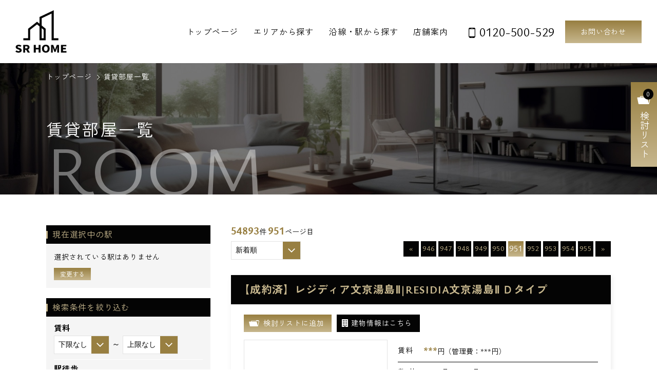

--- FILE ---
content_type: text/html; charset=UTF-8
request_url: https://www.srhome.co.jp/single/index951.html
body_size: 46466
content:
<!DOCTYPE HTML>
<html>
	<head>
<!-- Global site tag (gtag.js) - Google Analytics -->
<script async src="https://www.googletagmanager.com/gtag/js?id=G-43E7ZV95HK"></script>
<script>
  window.dataLayer = window.dataLayer || [];
  function gtag(){dataLayer.push(arguments);}
  gtag('js', new Date());

  gtag('config', 'G-43E7ZV95HK');
</script>
		<meta charset="UTF-8" />
		<title>賃貸部屋一覧｜仲介手数料無料  - 東京の高級賃貸 デザイナーズマンション エスアールホーム</title>
		<meta name="description" content="賃貸部屋一覧のページです。東京都の賃貸デザイナーズマンションの情報館「エスアールホーム」では、敷金 礼金なし・ペット可の賃貸などお客様のお部屋探しを完全サポート。最新情報随時更新中でダントツの情報量です。格安マンションから高級分譲マンションまで豊富にご紹介致します。" />
		<meta name="keywords" content="東京都,賃貸,デザイナーズマンション,東京,敷金礼金なし,ペット可,賃貸部屋一覧," />
		<meta name="owner" content="有限会社エスアールホーム" />
		<meta name="viewport" content="width=1100" />
		<meta name="format-detection" content="telephone=no" />
		<link rel="preconnect" href="https://fonts.googleapis.com" />
		<link rel="preconnect" href="https://fonts.gstatic.com" crossorigin />
		<link href="https://fonts.googleapis.com/css2?family=Ysabeau+Office:wght@400;700&family=Zen+Kaku+Gothic+New:wght@400;700&display=swap" rel="stylesheet" />
		<link href="/js/lightbox/lightbox.min.css" rel="stylesheet" type="text/css" />
	<link href="/pc/css/common.css?20251212" rel="stylesheet" type="text/css" media="all">
	<link rel="icon" href="/favicon.ico">
		<link href="/pc/css/single/index.css" rel="stylesheet" type="text/css" />
		<script src="/js/jquery-3.7.1.min.js"></script>
		<script src="/js/jquery.cookie.js"></script>
		<script src="/js/ref.js"></script>
		<script src="/pc/js/common.js"></script>
		<script type="text/javascript" src="/js/lightbox/lightbox.min.js"></script>
		<script src="./js/URLencode.js"></script>
		<script src="./js/check_checker.js"></script>
		<script src="./js/refine.js"></script>
		<script src="/single/js/check.js"></script>
		<script>
$(function(){
	$('a.check').click().checkCheker();
	$('#sort-box form').change(function(){
		$('#sort-box form').submit();
	})
});
		</script>
	</head>
	<body>

<form id="hidden">
	<input type="hidden" name="template" value="Index" />
</form>
		<header>
			<div class="inner flex-box">
				<div class="logo"><a href="/"><img src="/pc/img/common/logo.svg" alt="SR HOME"></a></div>
				<div class="right flex-box">
					<nav>
						<ul class="flex-box">
							<li><a href="/">トップページ</a></li>
							<li><a href="/rent/search-area.php">エリアから探す</a></li>
							<li><a href="/rent/">沿線・駅から探す</a></li>
							<li><a href="/company/">店舗案内</a></li>
						</ul>
					</nav>
					<div class="h-tel">0120-500-529</div>
					<div class="h-mail"><a href="/request/">お問い合わせ</a></div>
				</div>
			</div>
		</header>
		<div class="clips">
			<a href="/single/clip.php" id="clips-box">
				<span class="save-item_num">
<script>
	function bukkenDisplay(){
		var bukkenNum=$.cookie('_bukkenNumChecker');
		if(bukkenNum){
	document.open();
	document.write(bukkenNum);
	document.close();
		}else{
	document.open();
	document.write('0');
	document.close();
		}

	}
	bukkenDisplay();
</script></span>
				<span class="txt">検討リスト</span>
			</a>
		</div>
		<main>
			<div class="page-ttl">
				<ol id="breadcrumb" itemscope itemtype="http://schema.org/BreadcrumbList">
					<li itemprop="itemListElement" itemscope itemtype="http://schema.org/ListItem"><a href="/" itemprop="item"><span itemprop="name">トップページ</span></a><meta itemprop="position" content="1" /></li>
					<li itemprop="itemListElement" itemscope itemtype="http://schema.org/ListItem"><a href="/single/" itemprop="item"><span itemprop="name">賃貸部屋一覧</span></a><meta itemprop="position" content="2" /></li>
				</ol>
				<h1>賃貸部屋一覧</h1>
				<span class="en">ROOM</span>
			</div>
			<div class="column flex-box">
				<div class="main-column">
					<article>
						<p class="result"><b>54893</b>件 <b>951</b>ページ目</p>
						<div id="control" class="flex-box">
							<!----▼▼並べ替え▼▼---->
							<div id="sort-box">
								<form action="./" method="POST" name="form">
									<input type="hidden" name="mode" value="Search" />
									<input type="hidden" name="s-vacancy!" value="済" />
									<input type="hidden" name="template" value="Index" />
									<select name="sort" id="sortby">
										<option value="priority-desc" >新着順</option>
										<option value="price" >賃料の安い順</option>
										<option value="price-desc" >賃料の高い順</option>
										<option value="room_area" >面積の狭い順</option>
										<option value="room_area-desc" >面積の広い順</option>
										<option value="walk" >駅から近い順</option>
									</select>
								</form>
							</div><!--/#sort-box-->
							<!----▲▲並べ替え▲▲---->

						<ul class="pager flex-box">
								<li class="prev"><a href="index950.html">«</a></li>

<li><a href="index946.html">946</a></li><li><a href="index947.html">947</a></li><li><a href="index948.html">948</a></li><li><a href="index949.html">949</a></li><li><a href="index950.html">950</a></li><li class="current_page">951</li><li><a href="index952.html">952</a></li><li><a href="index953.html">953</a></li><li><a href="index954.html">954</a></li><li><a href="index955.html">955</a></li>
								<li class="next"><a href="index952.html">»</a></li>

						</ul>


						</div><!--/#control-->

						<div class="block-list">
							<div class="block">
									<div class="ttl">
										<a href="detail_18100/" class="flex-box">
											<!--span class="type">マンション</span-->
											<h2>【成約済】レジディア文京湯島Ⅱ|RESIDIA文京湯島Ⅱ&nbsp;Ｄタイプ</h2>
										</a>
									</div>
									<div class="inner">
										<div class="btn-area flex-box">
											<div class="clip">
												<a href="javascript:void(0);" class="check" name="check18100">
													<span class="add-list">検討リストに追加</span>
													<span class="remove-list">検討リストに追加済</span>
												</a>
											</div>
											<div class="room-btn"><a href="/room/13324/"><span>建物情報はこちら</span></a></div>
										</div>
										<div class=" box flex-box">
											<div class="img"><a href="detail_18100/"><img src="obj/img/018/100/231123-0729_01l.jpg" alt="" /></a></div>
											<div class="property">
												<table class="main-table">
													<tr>
														<th>賃料</th>
														<td><b>***</b>円（管理費：<span>***</span>円）</td>
													</tr>
													<tr>
														<th>敷/礼</th>
														<td>***ヶ月&nbsp;/&nbsp;***ヶ月</td>
													</tr>
													<tr>
														<th>住所</th>
														<td>東京都文京区湯島3-33-8</td>
													</tr>

													<tr>
														<th>交通</th>
														<td>東京メトロ千代田線「湯島」駅  徒歩1分</td>
													</tr>

												</table>
												<table class="sub-table">
													<tr>
														<th>間取り</th>
														<th>専有面積</th>
														<th>築年月</th>
													</tr>
													<tr>
														<td>1K</td>
														<td>23.32m&sup2;</td>
														<td>2004年03月</td>
													</tr>
												</table>
											</div><!--/.property-->
										</div><!--/.box-->
									</div><!--/.inner-->
							</div><!--/.block-->							<div class="block">
									<div class="ttl">
										<a href="detail_53686/" class="flex-box">
											<!--span class="type">マンション</span-->
											<h2>【成約済】レジディア日本橋人形町Ⅱ|RESIDIA日本橋人形町Ⅱ&nbsp;F-VUタイプ</h2>
										</a>
									</div>
									<div class="inner">
										<div class="btn-area flex-box">
											<div class="clip">
												<a href="javascript:void(0);" class="check" name="check53686">
													<span class="add-list">検討リストに追加</span>
													<span class="remove-list">検討リストに追加済</span>
												</a>
											</div>
											<div class="room-btn"><a href="/room/13716/"><span>建物情報はこちら</span></a></div>
										</div>
										<div class=" box flex-box">
											<div class="img"><a href="detail_53686/"><img src="obj/img/053/686/241123-1158_01l.jpg" alt="" /></a></div>
											<div class="property">
												<table class="main-table">
													<tr>
														<th>賃料</th>
														<td><b>***</b>円（管理費：<span>***</span>円）</td>
													</tr>
													<tr>
														<th>敷/礼</th>
														<td>***ヶ月&nbsp;/&nbsp;***ヶ月</td>
													</tr>
													<tr>
														<th>住所</th>
														<td>東京都中央区日本橋人形町3-4-15</td>
													</tr>

													<tr>
														<th>交通</th>
														<td>都営浅草線「人形町」駅  徒歩1分</td>
													</tr>

												</table>
												<table class="sub-table">
													<tr>
														<th>間取り</th>
														<th>専有面積</th>
														<th>築年月</th>
													</tr>
													<tr>
														<td>1LDK</td>
														<td>45.13m&sup2;</td>
														<td>2007年01月</td>
													</tr>
												</table>
											</div><!--/.property-->
										</div><!--/.box-->
									</div><!--/.inner-->
							</div><!--/.block-->							<div class="block">
									<div class="ttl">
										<a href="detail_42710/" class="flex-box">
											<!--span class="type">マンション</span-->
											<h2>【成約済】エミリブ鷺ノ宮&nbsp;J1タイプ</h2>
										</a>
									</div>
									<div class="inner">
										<div class="btn-area flex-box">
											<div class="clip">
												<a href="javascript:void(0);" class="check" name="check42710">
													<span class="add-list">検討リストに追加</span>
													<span class="remove-list">検討リストに追加済</span>
												</a>
											</div>
											<div class="room-btn"><a href="/room/37358/"><span>建物情報はこちら</span></a></div>
										</div>
										<div class=" box flex-box">
											<div class="img"><a href="detail_42710/"><img src="obj/img/042/710/231123-1231_01l.jpg" alt="" /></a></div>
											<div class="property">
												<table class="main-table">
													<tr>
														<th>賃料</th>
														<td><b>***</b>円（管理費：<span>***</span>円）</td>
													</tr>
													<tr>
														<th>敷/礼</th>
														<td>***ヶ月&nbsp;/&nbsp;***ヶ月</td>
													</tr>
													<tr>
														<th>住所</th>
														<td>東京都中野区白鷺1-28-6</td>
													</tr>

													<tr>
														<th>交通</th>
														<td>西武新宿線「鷺ノ宮」駅  徒歩3分</td>
													</tr>

												</table>
												<table class="sub-table">
													<tr>
														<th>間取り</th>
														<th>専有面積</th>
														<th>築年月</th>
													</tr>
													<tr>
														<td>3LDK</td>
														<td>66.6m&sup2;</td>
														<td>2018年03月</td>
													</tr>
												</table>
											</div><!--/.property-->
										</div><!--/.box-->
									</div><!--/.inner-->
							</div><!--/.block-->							<div class="block">
									<div class="ttl">
										<a href="detail_51496/" class="flex-box">
											<!--span class="type">マンション</span-->
											<h2>【成約済】アーデン板橋&nbsp;Aタイプ</h2>
										</a>
									</div>
									<div class="inner">
										<div class="btn-area flex-box">
											<div class="clip">
												<a href="javascript:void(0);" class="check" name="check51496">
													<span class="add-list">検討リストに追加</span>
													<span class="remove-list">検討リストに追加済</span>
												</a>
											</div>
											<div class="room-btn"><a href="/room/10380/"><span>建物情報はこちら</span></a></div>
										</div>
										<div class=" box flex-box">
											<div class="img"><a href="detail_51496/"><img src="obj/img/051/496/231123-1359_01l.jpg" alt="" /></a></div>
											<div class="property">
												<table class="main-table">
													<tr>
														<th>賃料</th>
														<td><b>***</b>円（管理費：<span>***</span>円）</td>
													</tr>
													<tr>
														<th>敷/礼</th>
														<td>***ヶ月&nbsp;/&nbsp;***ヶ月</td>
													</tr>
													<tr>
														<th>住所</th>
														<td>東京都板橋区板橋3-3-1</td>
													</tr>

													<tr>
														<th>交通</th>
														<td>都営三田線「板橋区役所前」駅  徒歩5分</td>
													</tr>

												</table>
												<table class="sub-table">
													<tr>
														<th>間取り</th>
														<th>専有面積</th>
														<th>築年月</th>
													</tr>
													<tr>
														<td>1K</td>
														<td>23.3m&sup2;</td>
														<td>2006年07月</td>
													</tr>
												</table>
											</div><!--/.property-->
										</div><!--/.box-->
									</div><!--/.inner-->
							</div><!--/.block-->							<div class="block">
									<div class="ttl">
										<a href="detail_08813/" class="flex-box">
											<!--span class="type">マンション</span-->
											<h2>【成約済】アーデン芝公園&nbsp;Gタイプ</h2>
										</a>
									</div>
									<div class="inner">
										<div class="btn-area flex-box">
											<div class="clip">
												<a href="javascript:void(0);" class="check" name="check08813">
													<span class="add-list">検討リストに追加</span>
													<span class="remove-list">検討リストに追加済</span>
												</a>
											</div>
											<div class="room-btn"><a href="/room/11467/"><span>建物情報はこちら</span></a></div>
										</div>
										<div class=" box flex-box">
											<div class="img"><a href="detail_08813/"><img src="obj/img/008/813/231123-0449_01l.jpg" alt="" /></a></div>
											<div class="property">
												<table class="main-table">
													<tr>
														<th>賃料</th>
														<td><b>***</b>円（管理費：<span>***</span>円）</td>
													</tr>
													<tr>
														<th>敷/礼</th>
														<td>***ヶ月&nbsp;/&nbsp;***ヶ月</td>
													</tr>
													<tr>
														<th>住所</th>
														<td>東京都港区芝公園1-1-8</td>
													</tr>

													<tr>
														<th>交通</th>
														<td>都営大江戸線「大門」駅  徒歩6分</td>
													</tr>

												</table>
												<table class="sub-table">
													<tr>
														<th>間取り</th>
														<th>専有面積</th>
														<th>築年月</th>
													</tr>
													<tr>
														<td>1R</td>
														<td>30.76m&sup2;</td>
														<td>2007年06月</td>
													</tr>
												</table>
											</div><!--/.property-->
										</div><!--/.box-->
									</div><!--/.inner-->
							</div><!--/.block-->							<div class="block">
									<div class="ttl">
										<a href="detail_08809/" class="flex-box">
											<!--span class="type">マンション</span-->
											<h2>【成約済】アーデン芝公園&nbsp;Bタイプ</h2>
										</a>
									</div>
									<div class="inner">
										<div class="btn-area flex-box">
											<div class="clip">
												<a href="javascript:void(0);" class="check" name="check08809">
													<span class="add-list">検討リストに追加</span>
													<span class="remove-list">検討リストに追加済</span>
												</a>
											</div>
											<div class="room-btn"><a href="/room/11467/"><span>建物情報はこちら</span></a></div>
										</div>
										<div class=" box flex-box">
											<div class="img"><a href="detail_08809/"><img src="obj/img/008/809/231123-0449_01l.jpg" alt="" /></a></div>
											<div class="property">
												<table class="main-table">
													<tr>
														<th>賃料</th>
														<td><b>***</b>円（管理費：<span>***</span>円）</td>
													</tr>
													<tr>
														<th>敷/礼</th>
														<td>***ヶ月&nbsp;/&nbsp;***ヶ月</td>
													</tr>
													<tr>
														<th>住所</th>
														<td>東京都港区芝公園1-1-8</td>
													</tr>

													<tr>
														<th>交通</th>
														<td>都営大江戸線「大門」駅  徒歩6分</td>
													</tr>

												</table>
												<table class="sub-table">
													<tr>
														<th>間取り</th>
														<th>専有面積</th>
														<th>築年月</th>
													</tr>
													<tr>
														<td>1R</td>
														<td>28.24m&sup2;</td>
														<td>2007年06月</td>
													</tr>
												</table>
											</div><!--/.property-->
										</div><!--/.box-->
									</div><!--/.inner-->
							</div><!--/.block-->							<div class="block">
									<div class="ttl">
										<a href="detail_49667/" class="flex-box">
											<!--span class="type">マンション</span-->
											<h2>【成約済】S-RESIDENCE雑司が谷&nbsp;Eタイプ</h2>
										</a>
									</div>
									<div class="inner">
										<div class="btn-area flex-box">
											<div class="clip">
												<a href="javascript:void(0);" class="check" name="check49667">
													<span class="add-list">検討リストに追加</span>
													<span class="remove-list">検討リストに追加済</span>
												</a>
											</div>
											<div class="room-btn"><a href="/room/38253/"><span>建物情報はこちら</span></a></div>
										</div>
										<div class=" box flex-box">
											<div class="img"><a href="detail_49667/"><img src="obj/img/049/667/231123-1340_01l.jpg" alt="" /></a></div>
											<div class="property">
												<table class="main-table">
													<tr>
														<th>賃料</th>
														<td><b>***</b>円（管理費：<span>***</span>円）</td>
													</tr>
													<tr>
														<th>敷/礼</th>
														<td>***ヶ月&nbsp;/&nbsp;***ヶ月</td>
													</tr>
													<tr>
														<th>住所</th>
														<td>東京都豊島区高田2-2-13</td>
													</tr>

													<tr>
														<th>交通</th>
														<td>東京メトロ副都心線「雑司が谷」駅  徒歩7分</td>
													</tr>

												</table>
												<table class="sub-table">
													<tr>
														<th>間取り</th>
														<th>専有面積</th>
														<th>築年月</th>
													</tr>
													<tr>
														<td>1K</td>
														<td>25.75m&sup2;</td>
														<td>2018年11月</td>
													</tr>
												</table>
											</div><!--/.property-->
										</div><!--/.box-->
									</div><!--/.inner-->
							</div><!--/.block-->							<div class="block">
									<div class="ttl">
										<a href="detail_10164/" class="flex-box">
											<!--span class="type">マンション</span-->
											<h2>【成約済】ルーチェ高輪&nbsp;Dタイプ</h2>
										</a>
									</div>
									<div class="inner">
										<div class="btn-area flex-box">
											<div class="clip">
												<a href="javascript:void(0);" class="check" name="check10164">
													<span class="add-list">検討リストに追加</span>
													<span class="remove-list">検討リストに追加済</span>
												</a>
											</div>
											<div class="room-btn"><a href="/room/11335/"><span>建物情報はこちら</span></a></div>
										</div>
										<div class=" box flex-box">
											<div class="img"><a href="detail_10164/"><img src="obj/img/010/164/231123-0511_01l.jpg" alt="" /></a></div>
											<div class="property">
												<table class="main-table">
													<tr>
														<th>賃料</th>
														<td><b>***</b>円（管理費：<span>***</span>円）</td>
													</tr>
													<tr>
														<th>敷/礼</th>
														<td>***ヶ月&nbsp;/&nbsp;***ヶ月</td>
													</tr>
													<tr>
														<th>住所</th>
														<td>東京都港区高輪3-14-35</td>
													</tr>

													<tr>
														<th>交通</th>
														<td>都営浅草線「高輪台」駅  徒歩5分</td>
													</tr>

												</table>
												<table class="sub-table">
													<tr>
														<th>間取り</th>
														<th>専有面積</th>
														<th>築年月</th>
													</tr>
													<tr>
														<td>1K</td>
														<td>31.76m&sup2;</td>
														<td>2008年08月</td>
													</tr>
												</table>
											</div><!--/.property-->
										</div><!--/.box-->
									</div><!--/.inner-->
							</div><!--/.block-->							<div class="block">
									<div class="ttl">
										<a href="detail_10166/" class="flex-box">
											<!--span class="type">マンション</span-->
											<h2>【成約済】ルーチェ高輪&nbsp;Bタイプ</h2>
										</a>
									</div>
									<div class="inner">
										<div class="btn-area flex-box">
											<div class="clip">
												<a href="javascript:void(0);" class="check" name="check10166">
													<span class="add-list">検討リストに追加</span>
													<span class="remove-list">検討リストに追加済</span>
												</a>
											</div>
											<div class="room-btn"><a href="/room/11335/"><span>建物情報はこちら</span></a></div>
										</div>
										<div class=" box flex-box">
											<div class="img"><a href="detail_10166/"><img src="obj/img/010/166/231123-0511_01l.jpg" alt="" /></a></div>
											<div class="property">
												<table class="main-table">
													<tr>
														<th>賃料</th>
														<td><b>***</b>円（管理費：<span>***</span>円）</td>
													</tr>
													<tr>
														<th>敷/礼</th>
														<td>***ヶ月&nbsp;/&nbsp;***ヶ月</td>
													</tr>
													<tr>
														<th>住所</th>
														<td>東京都港区高輪3-14-35</td>
													</tr>

													<tr>
														<th>交通</th>
														<td>都営浅草線「高輪台」駅  徒歩5分</td>
													</tr>

												</table>
												<table class="sub-table">
													<tr>
														<th>間取り</th>
														<th>専有面積</th>
														<th>築年月</th>
													</tr>
													<tr>
														<td>1LDK</td>
														<td>53.61m&sup2;</td>
														<td>2008年08月</td>
													</tr>
												</table>
											</div><!--/.property-->
										</div><!--/.box-->
									</div><!--/.inner-->
							</div><!--/.block-->							<div class="block">
									<div class="ttl">
										<a href="detail_36289/" class="flex-box">
											<!--span class="type">マンション</span-->
											<h2>【成約済】カスタリア用賀|CASTALIA用賀&nbsp;Eタイプ</h2>
										</a>
									</div>
									<div class="inner">
										<div class="btn-area flex-box">
											<div class="clip">
												<a href="javascript:void(0);" class="check" name="check36289">
													<span class="add-list">検討リストに追加</span>
													<span class="remove-list">検討リストに追加済</span>
												</a>
											</div>
											<div class="room-btn"><a href="/room/10712/"><span>建物情報はこちら</span></a></div>
										</div>
										<div class=" box flex-box">
											<div class="img"><a href="detail_36289/"><img src="obj/img/036/289/231123-1125_01l.jpg" alt="" /></a></div>
											<div class="property">
												<table class="main-table">
													<tr>
														<th>賃料</th>
														<td><b>***</b>円（管理費：<span>***</span>円）</td>
													</tr>
													<tr>
														<th>敷/礼</th>
														<td>***ヶ月&nbsp;/&nbsp;***ヶ月</td>
													</tr>
													<tr>
														<th>住所</th>
														<td>東京都世田谷区玉川台1-3-12</td>
													</tr>

													<tr>
														<th>交通</th>
														<td>東急田園都市線「用賀」駅  徒歩7分</td>
													</tr>

												</table>
												<table class="sub-table">
													<tr>
														<th>間取り</th>
														<th>専有面積</th>
														<th>築年月</th>
													</tr>
													<tr>
														<td>1SDK</td>
														<td>40.13m&sup2;</td>
														<td>2007年06月</td>
													</tr>
												</table>
											</div><!--/.property-->
										</div><!--/.box-->
									</div><!--/.inner-->
							</div><!--/.block-->
						</div>

						<span class="bottom-current">951ページ目（全<b>5490</b>ページ中）</span>

						<ul class="pager flex-box bottom">
								<li class="prev"><a href="index950.html">«</a></li>

<li><a href="index946.html">946</a></li><li><a href="index947.html">947</a></li><li><a href="index948.html">948</a></li><li><a href="index949.html">949</a></li><li><a href="index950.html">950</a></li><li class="current_page">951</li><li><a href="index952.html">952</a></li><li><a href="index953.html">953</a></li><li><a href="index954.html">954</a></li><li><a href="index955.html">955</a></li>
								<li class="next"><a href="index952.html">»</a></li>

						</ul>


					</article>
				</div><!--/.main-column-->
				<div class="side">
					<form name="form" method="get" class="refine" id="refine-form" action="./">
						<input type="hidden" name="mode" value="Search" />
						<input type="hidden" name="s-vacancy!" value="済" />

						<!--現在選択中の駅-->
						<div class="search-box" id="refine_railway">
							<h3>現在選択中の駅</h3>
							<div class="search-box-inner">
								<div class="value"></div>
								<div class="defText">選択されている駅はありません</div>
								<div class="link" id="change-railway"><a href="javascript:void(0);">変更する</a></div>
							</div>
						</div><!--/#refine_railway-->
<script src="/js/single/single-stationChecker.js"></script>


						<div class="search-box" id="other-select">
							<h3>検索条件を絞り込む</h3>
							<div class="search-box-inner">
								<dl>
									<dt class="head">賃料</dt>
									<dd class="item-list">
										<div class="not-label">
											<select name="s-price&gt;-" lang="ja" xml:lang="ja">
												<option value="" selected="selected">下限なし</option>
												<option value="50000">5万円</option>
												<option value="60000">6万円</option>
												<option value="70000">7万円</option>
												<option value="80000">8万円</option>
												<option value="90000">9万円</option>
												<option value="100000">10万円</option>
												<option value="110000">11万円</option>
												<option value="120000">12万円</option>
												<option value="130000">13万円</option>
												<option value="140000">14万円</option>
												<option value="150000">15万円</option>
												<option value="200000">20万円</option>
												<option value="250000">25万円</option>
												<option value="300000">30万円</option>
											</select> ～ 
											<select name="s-price&lt;-" lang="ja" xml:lang="ja">
												<option value="" selected="selected">上限なし</option>
												<option value="50000">5万円</option>
												<option value="60000">6万円</option>
												<option value="70000">7万円</option>
												<option value="80000">8万円</option>
												<option value="90000">9万円</option>
												<option value="100000">10万円</option>
												<option value="110000">11万円</option>
												<option value="120000">12万円</option>
												<option value="130000">13万円</option>
												<option value="140000">14万円</option>
												<option value="150000">15万円</option>
												<option value="200000">20万円</option>
												<option value="250000">25万円</option>
												<option value="300000">30万円</option>
											</select>
										</div>
									</dd>
								</dl>
								<dl>
									<dt class="head">駅徒歩</dt>
									<dd class="item-list">
										<div class="not-label">
											<select name="s-walk&lt;-" lang="ja" xml:lang="ja">
												<option value="" selected="selected">指定なし</option>
												<option value="5">5分以内</option>
												<option value="10">10分以内</option>
												<option value="15">15分以内</option>
											</select>
										</div>
									</dd>
								</dl>
								<dl>
									<dt class="head">間取り</dt>
									<dd class="item-list half">
										<label><input type="checkbox" name="s-layout~-OR" value="1R" />1R</label>
										<label><input type="checkbox" name="s-layout~-OR" value="1K" />1K</label>
										<label><input type="checkbox" name="s-layout~-OR" value="1DK" />1DK</label>
										<label><input type="checkbox" name="s-layout~-OR" value="1LDK" />1LDK</label>
										<label><input type="checkbox" name="s-layout~-OR" value="1SLDK" />1SLDK</label>
										<label><input type="checkbox" name="s-layout~-OR" value="2K" />2K</label>
										<label><input type="checkbox" name="s-layout~-OR" value="2DK" />2DK</label>
										<label><input type="checkbox" name="s-layout~-OR" value="2LDK" />2LDK</label>
										<label><input type="checkbox" name="s-layout~-OR" value="2SLDK" />2SLDK</label>
										<label><input type="checkbox" name="s-layout~-OR" value="3LDK" />3LDK</label>
										<label><input type="checkbox" name="s-layout~-OR" value="3SLDK" />3SLDK</label>
										<label><input type="checkbox" name="s-layout~-OR" value="4LDK以上" />4LDK以上</label>
									</dd>
								</dl>
								<dl>
									<dt class="head">面積</dt>
									<dd class="item-list">
										<div class="not-label">
											<select name="s-room_area&gt;-" lang="ja">
												<option value="" selected="selected">下限なし</option>
												<option value="20">20㎡</option>
												<option value="25">25㎡</option>
												<option value="30">30㎡</option>
												<option value="35">35㎡</option>
												<option value="40">40㎡</option>
												<option value="50">50㎡</option>
												<option value="60">60㎡</option>
												<option value="70">70㎡</option>
												<option value="80">80㎡</option>
												<option value="90">90㎡</option>
												<option value="100">100㎡</option>
											</select> ～ 
											<select name="s-room_area&lt;-" lang="ja" xml:lang="ja">
												<option value="" selected="selected">上限なし</option>
												<option value="20">20㎡</option>
												<option value="25">25㎡</option>
												<option value="30">30㎡</option>
												<option value="35">35㎡</option>
												<option value="40">40㎡</option>
												<option value="50">50㎡</option>
												<option value="60">60㎡</option>
												<option value="70">70㎡</option>
												<option value="80">80㎡</option>
												<option value="90">90㎡</option>
												<option value="100">100㎡</option>
											</select>
										</div>
									</dd>
								</dl>
								<dl>
									<dt class="head">こだわり条件</dt>
									<dd class="item-list full">
										<label><input type="checkbox" name="s-f_costs" value="仲介手数料無料" />仲介手数料無料</label>
										<label><input type="checkbox" name="s-f_costs" value="フリーレント" />フリーレント</label>
										<label><input type="checkbox" name="s-f_costs" value="楽器相談" />楽器相談</label>
									</dd>
								</dl>
								<div id="sb-submit"><a href="javascript:void(0);">検索する</a></div>
							</div><!--/.search-box-inner-->
						</div><!--/#other-select-->
<!--++▼▼ロケーション選択エリア▼▼++++++++-->
						<div id="location-select">
							<div id="location-select-inner">
								<div id="currently">
									<h2>現在選択中の駅</h2>
									<div id="checked-list">
									</div><!--/#checked-list-->
									<div class="sb-currently-outer">
										<ul id="sb-currently">
											<li id="currently-submit"><a href="javascript:void(0);">上記の駅で検索する</a></li>
											<li id="remove-close"><a href="javascript:void(0);">変更をキャンセルする</a></li>
										</ul>
									</div><!--/.sb-currently-outer-->
								</div><!--/#currently-->
								<div class="scroll-area">
									<span class="line-name wf">JR線</span>
									<div id="jr-line">
										<ul>
										</ul>
									</div>
									<span class="line-name wf">その他沿線</span>
									<div id="other-line">
										<ul>
										</ul>
									</div>
								</div><!--/.scroll-area-->
							</div><!--/#location-select-inner-->
						</div><!--/#location-select-->
<!--++△△ロケーション選択エリア△△++++++++-->
					</form>
					<div class="search-word item">
						<h2>物件名検索</h2>
						<form name="form-word" method="post" action="/room/" class="refine">
							<input type="hidden" name="mode" value="Search" />
							<div class="input"><input name="s-name~" type="text" onfocus="if (this.value == '物件名を入力') this.value = ''; this.style.color = '#333';" onblur="if (this.value == '') this.value = '物件名を入力'; this.style.color = '#999';" value="物件名を入力" style="color: rgb(153, 153, 153);"></div>
							<div class="submit"><input type="submit" value="検索"></div>
						</form>
					</div>
					<div class="item side-special">
						<h2>こだわり条件特集</h2>
						<ul class="box">
							<li>
								<a href="/room/sp-designers.html" class="flex-box">
									<span class="img"><img src="/pc/img/common/sidebnr_designer.jpg" alt=""></span>
									<h3>デザイナーズマンション</h3>
								</a>
							</li>
							<li>
								<a href="/room/sp-tower.html" class="flex-box">
									<span class="img"><img src="/pc/img/common/sidebnr_tower.jpg" alt=""></span>
									<h3>タワーマンション</h3>
								</a>
							</li>
							<li>
								<a href="/room/sp-pet.html" class="flex-box">
									<span class="img"><img src="/pc/img/common/sidebnr_pet.jpg" alt=""></span>
									<h3>ペット可</h3>
								</a>
							</li>
							<li>
								<a href="/room/sp-new.html" class="flex-box">
									<span class="img"><img src="/pc/img/common/sidebnr_newconstruction.jpg" alt=""></span>
									<h3>新築</h3>
								</a>
							</li>
							<li>
								<a href="/room/sp-sikirei.html" class="flex-box">
									<span class="img"><img src="/pc/img/common/sidebnr_sikirei.jpg" alt=""></span>
									<h3>敷金礼金ゼロ</h3>
								</a>
							</li>
							<li>
								<a href="/room/sp-brokerage.html" class="flex-box">
									<span class="img"><img src="/pc/img/common/sidebnr_free.jpg" alt=""></span>
									<h3>仲介手数料無料</h3>
								</a>
							</li>
						</ul>
					</div>
					<div class="side-diagnsis"><a href="/diagnosis/"><img src="/pc/img/common/sidebnr_diagnosis.jpg" alt="他社物件で見た部屋がもっと安くなるかも!?仲介手数料無料診断"></a></div>
					<div class="side-bnr registration">
						<a href="/registration/">
							<span class="sub"><span>住みたい物件が見つからないときはこちら</span></span>
							<h2><span>物件希望条件登録</span></h2>
						</a>
					</div>
					<!--div class="side-bnr diagnsis">
						<a href="/diagnsis/">
							<span class="sub"><span>他社物件も診断可能</span></span>
							<h2><span>仲介手数料無料診断</span></h2>
						</a>
					</div-->
					<div class="side-bnr card">
						<a href="/card.php">
							<span class="sub"><span>全ての物件でご利用可能</span></span>
							<h2><span>契約金カード決済・分割可能</span></h2>
						</a>
					</div>
					<div class="recruitment"><a href="/recruit/">採用情報</a></div>
					<div class="owner"><a href="/owner.php">オーナー様へ</a></div>
					<div class="bnr-pdf">
						<a href="/single/pdf.html">
							<span class="update"><b></b>更新</span>
<script>
var update = $('.bnr-pdf .update b').text();
var replace = update.replace('月', '/');
var result = replace.slice(5,10);
$('.bnr-pdf .update b').text(result);
</script>
							<h2>賃貸速報PDF図面</h2>
						</a>
					</div>
					<div class="tenant"><a href="/tenant/">入居者様専用</a></div>
					<div class="side-company">
						<h2>SR HOME</h2>
						<div class="img"><img src="/pc/img/common/img_company.jpg" alt=""></div>
						<span class="add">東京都新宿区西新宿1-3-3品川ステーションビル新宿5階</span>
						<div class="tel">
							<span class="no">03-5339-8155</span>
							<span class="time">営業時間 10：00～19：00<br>定休日：年中無休（年末年始除く）</span>
						</div>
						<div class="btn"><a href="/company/">店舗案内</a></div>
						<!--div class="btn"><a href="/company/staff.php">スタッフ紹介</a></div-->
					</div>
				</div>
			</div><!--/.column-->
		</main>
		<div class="page-top">
			<div class="inner">
				<a href="javascript:void(0);">PAGE TOP</a>
			</div>
		</div>
		<footer>
			<div class="inner">
				<div class="block-list">
					<div class="block">
						<div class="ttl-area">
							<span class="en">STATION</span>
							<h2>おすすめ駅特集</h2>
						</div>
						<ul class="flex-box">
							<!--li><a href="/single/sp-azabujuban.html">麻布十番</a></li>
							<li><a href="/single/sp-sangenjaya.html">三軒茶屋</a></li>
							<li><a href="/single/sp-hiroo.html">広尾</a></li>
							<li><a href="/single/sp-hatsudai.html">初台</a></li>
							<li><a href="/single/sp-gakugeidaigaku.html">学芸大学</a></li>
							<li><a href="/single/sp-nishishinjukugochome.html">西新宿五丁目</a></li>
							<li><a href="/single/sp-shinjuku.html">新宿</a></li>
							<li><a href="/single/sp-ikebukuro.html">池袋</a></li>
							<li><a href="/single/sp-roppongi.html">六本木</a></li>
							<li><a href="/single/sp-sasaduka.html">笹塚</a></li>
							<li><a href="/single/sp-edogawabashi.html">江戸川橋</a></li>
							<li><a href="/single/sp-tamachi.html">田町</a></li>
							<li><a href="/single/sp-yotsuyasanchome.html">四谷三丁目</a></li>
							<li><a href="/single/sp-ebisu.html">恵比寿</a></li>
							<li><a href="/single/sp-nakano.html">中野</a></li>
							<li><a href="/single/sp-shirokanetakanawa.html">白金高輪</a></li>
							<li><a href="/single/sp-meguro.html">目黒</a></li>
							<li><a href="/single/sp-kagurazaka.html">神楽坂</a></li>
							<li><a href="/single/sp-monzennakacho.html">門前仲町</a></li>
							<li><a href="/single/sp-kinshicho.html">錦糸町</a></li-->
							<!--li><a href="/room/?mode=Search&s-station|station2|station3-OR=新宿&s-area_topic-OR=新宿エリア">新宿</a></li-->
							<li><a href="/room/?mode=Search&s-station|station2|station3=新宿">新宿</a></li>
							<li><a href="/room/?mode=Search&s-station|station2|station3=代々木">代々木</a></li>
							<li><a href="/room/?mode=Search&s-station|station2|station3=渋谷">渋谷</a></li>
							<li><a href="/room/?mode=Search&s-station|station2|station3=恵比寿">恵比寿</a></li>
							<li><a href="/room/?mode=Search&s-station|station2|station3=中目黒">中目黒</a></li>
							<li><a href="/room/?mode=Search&s-station|station2|station3=三軒茶屋">三軒茶屋</a></li>
							<li><a href="/room/?mode=Search&s-station|station2|station3=目黒">目黒</a></li>
							<li><a href="/room/?mode=Search&s-station|station2|station3=麻布十番">麻布十番</a></li>
							<li><a href="/room/?mode=Search&s-station|station2|station3=品川">品川</a></li>
							<li><a href="/room/?mode=Search&s-station|station2|station3=田町">田町</a></li>
							<li><a href="/room/?mode=Search&s-station|station2|station3=銀座">銀座</a></li>
							<li><a href="/room/?mode=Search&s-station|station2|station3=豊洲">豊洲</a></li>
							<li><a href="/room/?mode=Search&s-station|station2|station3=勝どき">勝どき</a></li>
							<li><a href="/room/?mode=Search&s-station|station2|station3=秋葉原">秋葉原</a></li>
							<li><a href="/room/?mode=Search&s-station|station2|station3=御茶ノ水">御茶ノ水</a></li>
							<li><a href="/room/?mode=Search&s-station|station2|station3=神楽坂">神楽坂</a></li>
							<li><a href="/room/?mode=Search&s-station|station2|station3=錦糸町">錦糸町</a></li>
							<li><a href="/room/?mode=Search&s-station|station2|station3=上野">上野</a></li>
							<li><a href="/room/?mode=Search&s-station|station2|station3=浅草">浅草</a></li>
							<li><a href="/room/?mode=Search&s-station|station2|station3=代々木上原">代々木上原</a></li>
							<li><a href="/room/?mode=Search&s-station|station2|station3=下北沢">下北沢</a></li>
							<li><a href="/room/?mode=Search&s-station|station2|station3=明大前">明大前</a></li>
							<li><a href="/room/?mode=Search&s-station|station2|station3=中野">中野</a></li>
							<li><a href="/room/?mode=Search&s-station|station2|station3=中野坂上">中野坂上</a></li>
							<li><a href="/room/?mode=Search&s-station|station2|station3=荻窪">荻窪</a></li>
							<li><a href="/room/?mode=Search&s-station|station2|station3=池袋">池袋</a></li>
							<li><a href="/room/?mode=Search&s-station|station2|station3=板橋">板橋</a></li>
							<li><a href="/room/?mode=Search&s-station|station2|station3=練馬">練馬</a></li>
						</ul>
					</div><!--/.block-->
					<div class="block">
						<div class="ttl-area">
							<span class="en">SPECIAL</span>
							<h2>こだわり条件特集</h2>
						</div>
						<ul class="flex-box">
							<li><a href="/single/sp-designers.html"><span>デザイナーズマンション</span></a></li>
							<li><a href="/single/sp-tower.html"><span>タワーマンション</span></a></li>
							<li><a href="/single/sp-pet.html"><span>ペット可</span></a></li>
							<li><a href="/single/sp-brokerage.html"><span>仲介手数料無料</span></a></li>
							<li><a href="/single/sp-pair.html"><span>二人入居可</span></a></li>
						</ul>
					</div><!--/.block-->
					<!--div class="block">
						<div class="ttl-area">
							<span class="en">BRAND</span>
							<h2>ブランド・シリーズマンション</h2>
						</div>
						<ul class="flex-box">
							<li><a href="/room/?mode=Search&s-brand=ブランズ">ブランズ</a></li>
							<li><a href="/">アパートメンツ</a></li>
							<li><a href="/">アルテシモ</a></li>
							<li><a href="/">アレーロ</a></li>
							<li><a href="/">アーバネックス</a></li>
						</ul>
					</div--><!--/.block-->
				</div>
				<nav class="flex-box">
					<div class="item">
						<span class="head">サイトメニュー</span>
						<ul>
							<li><a href="/">トップページ</a></li>
							<li><a href="/rent/search-area.php">エリアから探す</a></li>
							<li><a href="/rent/">沿線・駅から探す</a></li>
							<li><a href="/single/pdf.html">賃貸速報PDF図面</a></li>
							<li><a href="/area/">エリア情報</a></li>
							<li><a href="/request/">お問い合わせ</a></li>
							<li><a href="/privacy.php">個人情報保護方針</a></li>
						</ul>
					</div><!--/.item-->
					<div class="item">
						<span class="head">サポートメニュー</span>
						<ul>
							<li><a href="/registration/">物件希望条件登録</a></li>
							<li><a href="/diagnosis/">仲介手数料無料診断</a></li>
							<li><a href="/card.php">契約金カード決済・分割可能</a></li>
							<li><a href="/owner.php">オーナー様へ</a></li>
							<li><a href="/tenant/">入居者様専用</a></li>
						</ul>
					</div><!--/.item-->
					<div class="item">
						<span class="head">店舗情報</span>
						<ul>
							<li><a href="/pages/news/">News</a></li>
							<li><a href="/company/">店舗案内</a></li>
							<!--li><a href="/company/staff.php">スタッフ紹介</a></li-->
							<li><a href="/recruit/">採用情報</a></li>
						</ul>
					</div><!--/.item-->
				</nav>
				<div class="sns-area flex-box">
					<div class="icn"><a href="https://twitter.com/SRhome_sns" target="_blank" rel="noopener"><img src="/pc/img/common/icn_x.svg" alt="x"></a></div>
				</div>
				<p class="copy"><small>Copyright © 2023 東京のデザイナーズマンション・高級賃貸エスアールホーム</small></p>
			</div>
		</footer>
		<div class="bottom-contact">
			<div class="inner flex-box">
				<div class="txt">
					<h2>お問い合わせ</h2>
					<p>東京のデザイナーズマンション・高級賃貸<br>のことならお気軽にお問い合わせください</p>
				</div><!--/.txt-->
				<div class="contact-area flex-box">
					<div class="tel">
						<span class="no">0120-500-529</span>
						<span class="time">営業時間 10：00～19：00</span>
					</div>
					<div class="mail"><a href="/request/">お問い合わせ</a></div>
				</div><!--/."contact-area-->
			</div>
		</div>

	</body>
</html>

--- FILE ---
content_type: text/css
request_url: https://www.srhome.co.jp/pc/css/common.css?20251212
body_size: 20352
content:
@charset "UTF-8";
/*------------------------
スタイルの初期化
------------------------*/
body,div,pre,p,blockquote,
form,fieldset,input,textarea,select,option,
dl,dt,dd,ul,ol,li,h1,h2,h3,h4,h5,h6,
table,th,td,embed,object,figure { margin:0; padding:0; }
html {
	font-size: 62.5%;
}
body {
	width: 100%;
	min-width: 1100px;
	font-family: 'Ysabeau Office','Zen Kaku Gothic New','メイリオ','Meiryo','ヒラギノ角ゴ Pro W3','Hiragino Kaku Gothic Pro','ＭＳ Ｐゴシック',sans-serif;
	font-weight: 400;
	font-size: 1.6rem;
	color: var(--txtcolor);
	letter-spacing: .05em;
	line-height: 1.5;
	text-autospace:ideograph-alpha;
	font-feature-settings: "palt";
	position: relative;
}
main {
	display: block;
}
a {
	text-decoration: none;
	color: var(--txtcolor);
	transition: all .3s ease 0s;
}
a img {
	border:0;
}
img{
	vertical-align:top;
	max-width: 100%;
}
ul, ol { list-style-type:none; }
sup { position: relative; vertical-align: baseline; top: -0.9em; font-size: 0.5em; }
hr { display: none; }
h1,h2,h3,h4,h5,h6 { font-size: 100%; font-weight: normal;}
th, caption{ text-align: left; font-weight: normal; }
th,td { empty-cells:show; }

input[type="text"] , 
input[type="email"] , 
input[type="tel"] , 
input[type="password"] { padding:0 2px; margin-right:0.4em; }
input[type="submit"] { display:inline; margin:0; }
input[type="radio"] { margin-right:0.1em; }
textarea { padding:2px; }
optgroup { font-style:normal; }
option { padding-right:10px; }
*:focus {
outline: none;
}
*{
	box-sizing: border-box;
}
:root {
	--txtcolor: #040404;
	--btncolor: linear-gradient(#987f41, #c7b78e);
	--accentcolor: #c7b78e;
	--numcolor: #987f41;
	--mygray: #f5f5f5;
	--bordercolor: #e3e3e3;
	--footercolor: #373737;
}
.flex-box {
	display: -webkit-flex;
	display: -moz-flex;
	display: -ms-flex;
	display: -o-flex;
	display: flex;
	justify-content: flex-start;
	align-items: flex-start;
}
.must {
	color: #c16262;
}
/*ボタンデフォルトスタイルをリセット */
input[type="submit"],
input[type="button"],button {
	border-radius: 0;
	-webkit-box-sizing: content-box;
	-webkit-appearance: button;
	appearance: button;
	border: none;
	box-sizing: border-box;
	cursor: pointer;
	font-family: 'Zen Kaku Gothic New','メイリオ','Meiryo','ヒラギノ角ゴ Pro W3','Hiragino Kaku Gothic Pro','ＭＳ Ｐゴシック',sans-serif;
}
input[type="submit"]::-webkit-search-decoration,
input[type="button"]::-webkit-search-decoration {
	display: none;
}
input[type="submit"]::focus,
input[type="button"]::focus {
	outline-offset: -2px;
}
input[type="text"] , 
input[type="email"] , 
input[type="tel"] , 
input[type="password"] ,
input[type="url"],
textarea {
	-webkit-appearance : none;
	appearance: none;
	border-radius:0;
	padding:8px;
	border:1px solid #ced1d4;
	width: 90%;
	box-sizing: border-box;
}
area{
	border:none;
	outline:none;
}
input, select, textarea {
	font-size: 1.4rem;
}
textarea {
	width: 90%;
	height: 10em;
}
select {
	text-overflow: "";
	-webkit-appearance: none;
	-moz-appearance: none;
	appearance: none;
	background: #fff url(/pc/img/common/arrow_d.svg) no-repeat right center;
	background-size: contain;
	padding: 8px 42px 8px 8px;
	border: 1px solid var(--bordercolor);
	max-width: 18em;
	color: var(--txtcolor);
}
select::-ms-expand {
	display: none;
}
::placeholder {
  color: var(--mygray);
}
/*チェックボックスのスタイル*/
input[type="checkbox"]{
	border: 1px solid var(--bordercolor);
	vertical-align: -6px;
	-webkit-appearance: none;
	position: relative;
	box-sizing: border-box;
	width: 22px;
	height: 22px;
	background: #fff;
	margin-right: 8px;
}
input[type="checkbox"]:checked {
	background: var(--accentcolor);
	border: 1px solid var(--numcolor);
}
input[type="checkbox"]:checked:before {
	content: '';
	position: absolute;
	left: 2px;
	top: 14px;
	display: block;
	width: 7px;
	height: 2px;
	background: #fff;
	-webkit-transform: rotate(45deg);
	-webkit-transform-origin: right center;
}
input[type="checkbox"]:checked:after {
	content: '';
	display: block;
	position: absolute;
	left: 8px;
	top: 14px;
	width: 12px;
	height: 2px;
	background: #fff;
	-webkit-transform: rotate(-53deg);
	-webkit-transform-origin: left center;
}
/*ラジオボタンのスタイル*/
input[type="radio"] {
	-webkit-appearance: none;
	appearance: none;
	width: 17px;
	height: 17px;
	border: 1px solid transparent;
	position: relative;
	margin-right: 8px;
}
input[type="radio"]::before {
	content: "";
	display: block;
	position: absolute;
	top: 1px;
	left: 0;
	width: 15px;
	height: 15px;
	border: 1px solid var(--bordercolor);
	border-radius: 50%;
}
input[type="radio"]::after {
	content: '';
	display: block;
	position: absolute;
	top: 5px;
	left: 4px;
	width: 9px;
	height: 9px;
	background: var(--bordercolor);
	border-radius: 50%;
}
input[type="radio"]:checked::after {
	content: '';
	display: block;
	position: absolute;
	top: 5px;
	left: 4px;
	width: 9px;
	height: 9px;
	background: var(--accentcolor);
	border-radius: 50%;
}
input[type="submit"] {
	display: block;
	width: 50%;
	margin: auto;
	font-size: 1.8rem;
	color: #fff;
	line-height: 1;
	font-family: 'Zen Kaku Gothic New','メイリオ','Meiryo','ヒラギノ角ゴ Pro W3','Hiragino Kaku Gothic Pro','ＭＳ Ｐゴシック',sans-serif;
	text-align: center;
	padding: 20px;
	background: var(--numcolor);
	transition: all .3s ease 0s;
}
input[type="submit"]:hover {
	background: var(--accentcolor);
}
table {
	width: 100%;
	border-collapse: collapse;
	box-sizing: border-box;
}
/*ボタンスタイル*/
.btnline a {
	display: block;
	padding: 0 42px 4px 0;
	position: relative;
	font-size: 1.4rem;
}
.btnline a::before {
	content: '';
	position: absolute;
	bottom: 0;
	left: 0;
	width: 100%;
	height: 1px;
	background: var(--txtcolor);
	transition: all 0.3s ease 0s;
}
.btnline a::after {
	content: '';
	display: inline-block;
	position: absolute;
	bottom: 3px;
	right: 0;
	width: 10px;
	height: 1px;
	background: var(--txtcolor);
	transform: rotate(30deg);
	transition: all 0.3s ease 0s;
}
.btnline a:hover::before {
	left: 5px;
}
.btnline a:hover::after {
	right: -5px;
}
.btn a {
	display: block;
	line-height: 1;
	position: relative;
}
.btn a::before {
	content: '';
	display: block;
	position: absolute;
	top: 0;
	bottom: 0;
	right: 15px;
	margin: auto;
	width: 14px;
	height: 1px;
	background: var(--txtcolor);
	transition: all 0.3s ease 0s;
}
.btn a::after {
	content: '';
	display: block;
	position: absolute;
	bottom: calc(50% + 1px);
	right: 15px;
	width: 5px;
	height: 1px;
	background: var(--txtcolor);
	transform: rotate(30deg);
	transition: all 0.3s ease 0s;
}
.btn a:hover::before {
	right: 12px;
}
.btn a:hover::after {
	right: 12px;
}
/*------------------------
header
------------------------*/
header .inner {
	padding: 20px 30px;
	justify-content: space-between;
	align-items: center;
	box-shadow: 1px 1px 10px rgba(0,0,0,.08);
}
header .inner .logo {
	width: 100px;
}
header .inner .logo img {
	width: 100%;
}
header .inner .right {
	align-items: center;
}
header .inner .right nav {
	margin-right: 25px;
}
header .inner .right nav ul li a {
	display: block;
	line-height: 1;
	padding: 0 15px;
}
header .inner .right nav ul li a:hover {
	color: var(--accentcolor);
}
header .inner .right .h-tel {
	font-size: 2.4rem;
	line-height: 1;
	background: url(/pc/img/common/icn_tel_b.svg) no-repeat left 100%/contain;
	background-size: 13px;
	padding-left: 21px;
	margin-right: 20px;
}
header .inner .right .h-mail a {
	display: block;
	font-size: 1.4rem;
	color: #fff;
	line-height: 1;
	padding: 15px 30px;
	position: relative;
}
header .inner .right .h-mail a::before {
	content: '';
	width: 100%;
	height: 100%;
	position: absolute;
	left: 0;
	top: 0;
	background: var(--numcolor);
	background: var(--btncolor);
	z-index: -1;
	transition: all .3s ease 0s;
}
header .inner .right .h-mail a::after {
	content: '';
	width: 100%;
	height: 100%;
	position: absolute;
	left: 0;
	top: 0;
	background: var(--accentcolor);
	background: linear-gradient(#c7b78e,#987f41);
	z-index: -2;
}
header .inner .right .h-mail a:hover::before {
	opacity: 0;
}
/*検討リスト*/
.clips {
	position: fixed;
	top: 160px;
	right: 0;
	z-index: 999;
}
.clips a {
	display: block;
	min-width: 51px;
	padding: 26px 12px 15px;
	color: #fff;
	position: relative;
}
.clips a::before {
	content: '';
	width: 100%;
	height: 100%;
	position: absolute;
	left: 0;
	top: 0;
	background: var(--numcolor);
	background: var(--btncolor);
	z-index: -1;
	transition: all .3s ease 0s;
}
.clips a::after {
	content: '';
	width: 100%;
	height: 100%;
	position: absolute;
	left: 0;
	top: 0;
	background: var(--accentcolor);
	background: linear-gradient(#c7b78e,#987f41);
	z-index: -2;
}
.clips a:hover::before {
	opacity: 0;
}
.clips .save-item_num {
	position: absolute;
	top: 13px;
	right: 7px;
	background: var(--txtcolor);
	padding: 4px 6px;
	font-size: 1.3rem;
	color: #fff;
	line-height: 1;
	border-radius: 50vw;
}
.clips .txt {
	display: block;
	font-size: 1.8rem;
	writing-mode: vertical-rl;
	padding-top: 30px;
	background: url(/pc/img/common/icn_consider.svg) no-repeat top center;
	background-size: contain;
}
/*------------------------
パンくず
------------------------*/
#breadcrumb {
	width: 1100px;
	margin: 0 auto 80px;
	font-size: 0;
}
#breadcrumb li {
	display: inline-block;
}
#breadcrumb li:not(:first-of-type) {
	padding-left: 20px;
}
#breadcrumb li a {
	display: block;
	padding-right: 2px;
	font-size: 1.4rem;
	line-height: 1;
	color: #fff;
	position: relative;
}
#breadcrumb li:not(:first-of-type) a::before {
	content: '';
	width: 6px;
	height: 6px;
	border-bottom: 1px solid #fff;
	border-right: 1px solid #fff;
	transform: rotate(-45deg);
	position: absolute;
	top: 0;
	bottom: 0;
	left: -16px;
	margin: auto;
}
#breadcrumb li a:hover {
	color: var(--accentcolor);
}
/*------------------------
後続タイトル周り
------------------------*/
.page-ttl {
	padding-top: 20px;
	background: url(/pc/img/pagettl/bg_room.jpg) no-repeat 100%/cover;
}
.page-ttl h1 {
	width: 1100px;
	margin: auto;
	font-size: 3.2rem;
	color: #fff;
	line-height: 1;
	letter-spacing: .1em;
	margin-bottom: 10px;
}
.page-ttl .en {
	display: block;
	width: 1100px;
	margin: auto;
	font-size: 13.4rem;
	color: rgba(255,255,255,.4);
	line-height: 10rem;
}
/*------------------------
カラム
------------------------*/
.column {
	width: 1100px;
	margin: 60px auto 190px;
	justify-content: space-between;
	position: relative;
	z-index: 1;
}
.column .main-column {
	width: 740px;
}
.column .main-column section {
	margin-bottom: 30px;
}
.column .side {
	width: 320px;
}
/*------------------------
サイドバー
------------------------*/
.side .search-word {
	margin-bottom: 20px;
}
.side .search-word h2 {
	margin-bottom: 12px;
}
.side .search-word form {
	display: flex;
	align-items: center;
}
.side .search-word .input {
	width: 78%;
	margin-right: 10px;
}
.side .search-word .input input {
	width: 100%;
}
.side .search-word .submit input[type="submit"] {
	width: fit-content;
	padding: 6px 10px;
	font-size: 1.3rem;
}
.side > div {
	margin-bottom: 10px;
}
.side .item h2 {
	background: var(--txtcolor);
	padding: 10px 12px;
	color: var(--accentcolor);
	line-height: 1;
	position: relative;
}
.side .item h2::before {
	content: '';
	position: absolute;
	left: 0;
	top: 0;
	bottom: 0;
	margin: auto;
	width: 3px;
	height: 15px;
	background: var(--accentcolor);
}
.side .item .box {
	background: var(--mygray);
}
.side .side-special ul li a {
	padding: 10px;
	align-items: center;
	border-bottom: 1px solid #fff;
}
.side .side-special ul li a .img {
	width: 42px;
	height: 42px;
	margin-right: 10px;
	overflow: hidden;
}
.side .side-special ul li a .img img {
	width: 100%;
	height: 100%;
	object-fit: cover;
	transition: all .3s ease 0s;
}
.side .side-special ul li a:hover .img img {
	transform: scale(1.1,1.1);
}
.side .side-special ul li a h3 {
	line-height: 1;
	transition: all .3s ease 0s;
}
.side .side-special ul li a:hover h3 {
	color: var(--accentcolor);
}
.side .side-diagnsis a:hover {
	opacity: .7;
}
.side .bnr-pdf a {
	display: block;
	padding: 48px 0;
	background: url(/pc/img/common/bg_pdf.jpg) no-repeat 100%/cover;
	border: 2px solid #c16262;
	position: relative;
}
.side .bnr-pdf a:hover {
	border: 2px solid #c78e8e;
}
.side .bnr-pdf a .update {
	position: absolute;
	top: 50%;
	left: 8px;
	width: 66px;
	height: 66px;
	background: var(--txtcolor);
	border-radius: 50vw;
	display: flex;
	justify-content: center;
	align-items: center;
	flex-direction: column;
	color: #fff;
	line-height: 1.35;
	transform: translateY(-50%) rotate(-13deg);
}
.side .bnr-pdf a .update b {
	display: block;
	font-size: 1.8rem;
	color: #e5d3a4;
}
.side .bnr-pdf a h2 {
	background: #c16262;
	padding: 10px 10px 10px 84px;
	font-size: 1.9rem;
	color: #fff;
	line-height: 1;
	letter-spacing: .1em;
	transition: all .3s ease 0s;
}
.side .bnr-pdf a:hover h2 {
	background: #c78e8e;
}
.side .side-bnr a {
	display: block;
	border: 1px solid var(--bordercolor);
	padding: 25px 30px 30px 20px;
	font-size: 0;
}
.side .side-bnr a:hover {
	border: 1px solid var(--accentcolor);
}
.side .side-bnr.registration a {
	background: var(--mygray) url(/pc/img/common/bg_registration.png) no-repeat right top;
	background-size: auto 100%;;
}
.side .side-bnr.diagnsis a {
	background: var(--mygray) url(/pc/img/common/bg_diagnsis.png) no-repeat right top;
	background-size: auto 100%;;
}
.side .side-bnr.card a {
	background: var(--mygray) url(/pc/img/common/bg_card.png) no-repeat right top;
	background-size: auto 100%;;
}
.side .side-bnr a .sub {
	display: inline-block;
	background: var(--mygray);
	font-size: 1.2rem;
	line-height: 1;
	padding: 6px 10px;
	transform: skewX(-20deg);
	margin-bottom: 5px;
}
.side .side-bnr a h2 {
	display: inline-block;
	background: var(--mygray);
	font-size: 1.6rem;
	line-height: 1;
	padding: 6px 10px;
	transform: skewX(-20deg);
}
.side .side-bnr a :is(.sub,h2) span {
	display: block;
	transform: skewX(20deg);
}
.side .recruitment a {
	display: block;
	background: url(/pc/img/common/bnr_recruitment.jpg) no-repeat 100%/cover;
	padding: 58px;
	font-size: 1.8rem;
	text-align: center;
	color: #fff;
	line-height: 1;
	border: 2px solid #987f41;
	border-image: linear-gradient(to right, #987f41 0%, #eadfc4 100%);
	border-image-slice: 1;
	position: relative;
}
.side .recruitment a:hover {
	border: 2px solid #eadfc4;
	border-image: linear-gradient(to right, #987f41 0%, #987f41 80%, #eadfc4 100%);
	border-image-slice: 1;
	color: var(--accentcolor);
}
.side .owner a {
	display: block;
	background: url(/pc/img/common/bnr_owner.jpg) no-repeat 100%/cover;
	padding: 109px 12px 12px;
	font-size: 1.8rem;
	line-height: 1;
	color: var(--accentcolor);
}
.side .owner a:hover {
	color: #fff;
}
.side .tenant a {
	display: block;
	background: url(/pc/img/common/bnr_tenant.png) no-repeat right top;
	background-size: auto 100%;
	padding: 25px 20px;
	line-height: 1;
	color: #fff;
	position: relative;
}
.side .tenant a::before {
	content: '';
	width: 100%;
	height: 100%;
	position: absolute;
	left: 0;
	top: 0;
	background: var(--numcolor);
	background: var(--btncolor);
	z-index: -1;
	transition: all .3s ease 0s;
}
.side .tenant a::after {
	content: '';
	width: 100%;
	height: 100%;
	position: absolute;
	left: 0;
	top: 0;
	background: var(--accentcolor);
	background: linear-gradient(#c7b78e,#987f41);
	z-index: -2;
}
.side .tenant a:hover::before {
	opacity: 0;
}
.side .side-company {
	background: var(--mygray);
	padding: 15px;
}
.side .side-company h2 {
	font-size: 1.8rem;
	font-weight: bold;
	line-height: 1;
	margin-bottom: 10px;
}
.side .side-company .img {
	margin-bottom: 8px;
}
.side .side-company .img img {
	width: 100%;
	height: 184px;
	object-fit: cover;
}
.side .side-company .add {
	display: block;
	font-size: 1.5rem;
	text-align: justify;
	line-height: 1.4;
	margin-bottom: 5px;
}
.side .side-company .tel {
	font-size: 1.1rem;
	line-height: 1.2;
	margin-bottom: 10px;
}
.side .side-company .tel .no {
	display: block;
	font-size: 1.8rem;
	line-height: 1;
	padding-left: 16px;
	background: url(/pc/img/common/icn_tel_b.svg) no-repeat left 100%/contain;
	background-size: 10px;
	margin-bottom: 3px;
}
.side .side-company .btn:not(:first-of-type) {
	margin-top: -1px;
}
.side .side-company .btn a {
	border: 1px solid var(--bordercolor);
	background: #fff;
	padding: 10px;
	font-size: 1.4rem;
}
.side .side-company .btn a:hover {
	color: var(--accentcolor);
}
/*------------------------
page-top
------------------------*/
.page-top {
	width: 1100px;
	margin: 0 auto 10px;
	text-align: right;
	-ms-writing-mode: tb-rl;
	-webkit-writing-mode: vertical-rl;
	writing-mode: vertical-rl;
}
.page-top .inner a {
	display: block;
	padding: 58px 10px 0 0;
	font-size: 1.3rem;
	position: relative;
}
.page-top .inner a::before {
	content: '';
	position: absolute;
	top: 8px;
	right: -3px;
	transform: rotate(-55deg);
	width: 20px;
	height: 1px;
	background: var(--txtcolor);
	transition: all 0.3s ease 0s;
}
.page-top .inner a::after {
	content: '';
	position: absolute;
	top: 0;
	right: 0;
	width: 1px;
	height: 100%;
	background: var(--txtcolor);
	transition: all 0.3s ease 0s;
}
.page-top .inner a:hover::before {
	top: 4px;
}
.page-top .inner a:hover::after {
	top: -3px;
}
/*------------------------
footer
------------------------*/
footer {
	background: var(--footercolor);
	padding: 50px 0 20px;
	margin-bottom: 1px;
}
footer .inner {
	width: 1100px;
	margin: auto;
}
footer .inner .block-list {
	margin-bottom: 70px;
}
footer .inner .block-list .block {
	margin-bottom: 30px;
}
footer .inner .block-list .block .ttl-area {
	line-height: 1;
	margin-bottom: 15px;
}
footer .inner .block-list .block .ttl-area .en {
	display: block;
	font-size: 3.6rem;
	color: #4c4c4c;
}
footer .inner .block-list .block .ttl-area h2 {
	color: #fff;
	margin-top: -24px;
}
footer .inner .block-list .block ul {
	flex-wrap: wrap;
}
footer .inner .block-list .block ul li a {
	display: block;
	color: #fff;
	line-height: 1;
	padding: 0 30px 10px 0;
}
footer .inner .block-list .block ul li a:hover {
	color: var(--accentcolor);
}
footer .inner nav {
	margin-bottom: 60px;
}
footer .inner nav .item {
	width: max-content;
	margin-right: 50px;
}
footer .inner nav .item .head {
	display: block;
	font-weight: bold;
	color: #fff;
	line-height: 1;
	padding-bottom: 10px;
	border-bottom: 1px solid #fff;
	margin-bottom: 8px;
}
footer .inner nav .item ul li a {
	display: block;
	padding: 8px 40px 8px 0;
	line-height: 1;
	color: #fff;
}
footer .inner nav .item ul li a:hover {
	color: var(--accentcolor);
}
footer .inner .sns-area {
	margin-bottom: 60px;
}
footer .inner .sns-area .icn {
	width: 40px;
	margin-right: 5px;
}
footer .inner .sns-area .icn a {
	display: block;
}
footer .inner .sns-area .icn a:hover {
	opacity: .7;
}
footer .inner .copy {
	font-size: 1.4rem;
	color: #fff;
	text-align: center;
	line-height: 1;
}
/*------------------------
追従
------------------------*/
.bottom-contact {
	position: sticky;
	left: 0;
	right: 0;
	z-index: 999;
	background: rgba(0,0,0,.8);
	padding: 20px 0;
	color: #fff;
}
.bottom-contact .inner {
	width: 1100px;
	margin: auto;
	justify-content: space-between;
	align-items: center;
}
.bottom-contact .inner .txt h2 {
	font-size: 2.3rem;
	line-height: 1;
	margin-bottom: 10px;
}
.bottom-contact .inner .txt p {
	font-size: 1.2rem;
	line-height: 1.2;
}
.bottom-contact .inner .contact-area {
	align-items: center;
}
.bottom-contact .inner .contact-area .tel {
	margin-right: 20px;
}
.bottom-contact .inner .contact-area .tel .no {
	display: block;
	font-size: 4rem;
	line-height: 1;
	padding-left: 34px;
	background: url(/pc/img/common/icn_tel_w.svg) no-repeat left 100%/contain;
	background-size: 22px;
	margin-bottom: 6px;
}
.bottom-contact .inner .contact-area .tel .time {
	display: block;
	font-size: 1.4rem;
	line-height: 1;
}
.bottom-contact .inner .contact-area .mail a {
	display: block;
	color: #fff;
	line-height: 1;
	padding: 20px 60px;
	position: relative;
}
.bottom-contact .inner .contact-area .mail a::before {
	content: '';
	width: 100%;
	height: 100%;
	position: absolute;
	left: 0;
	top: 0;
	background: var(--numcolor);
	background: var(--btncolor);
	z-index: -1;
	transition: all .3s ease 0s;
}
.bottom-contact .inner .contact-area .mail a::after {
	content: '';
	width: 100%;
	height: 100%;
	position: absolute;
	left: 0;
	top: 0;
	background: var(--accentcolor);
	background: linear-gradient(#c7b78e,#987f41);
	z-index: -2;
}
.bottom-contact .inner .contact-area .mail a:hover::before {
	opacity: 0;
}
/*リキャプチャ*/
.grecaptcha-badge {
	bottom: 110px!important;
	z-index: 100;
}

--- FILE ---
content_type: text/css
request_url: https://www.srhome.co.jp/pc/css/single/index.css
body_size: 13415
content:
@charset "UTF-8";
.page-ttl {
	background: url(/pc/img/pagettl/bg_single.jpg) no-repeat 100%/cover;
}
#check-alert {
	position: fixed;
	top: 50%;
	left: 50%;
	transform: translate(-50%,-50%);
	background: var(--numcolor);
	background: var(--btncolor);
	padding: 20px 60px;
	border-radius: 6px;
	font-weight: bold;
	color: #fff;
	box-shadow: 2px 2px 10px rgba(0, 0, 0, .2);
	z-index: 5;
}
/*------------------------
メインカラム
------------------------*/
.column {
	flex-direction: row-reverse;
}
.column .main-column .result {
	font-size: 1.4rem;
	letter-spacing: 0;
	line-height: 1;
	margin-bottom: 10px;
}
.column .main-column .result b {
	font-size: 2.1rem;
	color: var(--numcolor);
}
.column .main-column #control {
	justify-content: space-between;
	margin-bottom: 30px;
}
/*pager*/
.pager li {
	text-align: center;
}
.pager li:not(:first-of-type) {
	margin-left: 4px;
}
.pager li a {
	display: block;
	background: var(--txtcolor);
	color: var(--accentcolor);
	min-width: 30px;
	height: 30px;
	font-size: 1.4rem;
	line-height: 28px;
}
.pager li a:hover {
	background: var(--numcolor);
	background: var(--btncolor);
	color: #fff;
}
.pager .current_page {
	min-width: 30px;
	height: 30px;
	line-height: 28px;
	background: var(--numcolor);
	background: var(--btncolor);
	color: #fff;
}
/*block*/
.column .main-column .block-list {
	margin-bottom: 40px;
}
.column .main-column .block-list .block {
	box-shadow: 2px 2px 10px rgba(0,0,0,.08);
	margin-bottom: 20px;
}
.column .main-column .block-list .block .ttl a {
	padding: 15px;
	background: var(--txtcolor);
}
.column .main-column .block-list .block .ttl .type {
	display: block;
	background: var(--accentcolor);
	padding: 8px 10px;
	font-size: 1.2rem;
	line-height: 1;
	letter-spacing: 0;
	margin-right: 10px;
}
.column .main-column .block-list .block .ttl h2 {
	flex: 1;
	font-size: 2.1rem;
	font-weight: bold;
	line-height: 1.3;
	color: var(--accentcolor);
	transition: all .3s ease 0s;
}
.column .main-column .block-list .block a:hover h2 {
	color: #fff;
}
.column .main-column .block-list .block .inner .btn-area {
	margin-bottom: 15px;
}
.column .main-column .block-list .block .inner .btn-area .clip {
	margin-right: 10px;
}
.column .main-column .block-list .block .inner .btn-area .clip a {
	display: block;
}
.column .main-column .block-list .block .inner .btn-area .clip a span {
	display: block;
	font-size: 1.4rem;
	color: #fff;
	line-height: 1;
	padding: 10px 15px 10px 38px;
	background: url(/pc/img/common/icn_consider.svg) no-repeat center left 10px;
	background-size: 20px auto;
	position: relative;
}
.column .main-column .block-list .block .inner .btn-area .clip a span::before {
	content: '';
	width: 100%;
	height: 100%;
	position: absolute;
	left: 0;
	top: 0;
	background: var(--numcolor);
	background: var(--btncolor);
	z-index: -1;
	transition: all .3s ease 0s;
}
.column .main-column .block-list .block .inner .btn-area .clip a span::after {
	content: '';
	width: 100%;
	height: 100%;
	position: absolute;
	left: 0;
	top: 0;
	background: var(--accentcolor);
	background: linear-gradient(#c7b78e,#987f41);
	z-index: -2;
}
.column .main-column .block-list .block .inner .btn-area .clip a span:hover::before {
	opacity: 0;
}
.column .main-column .block-list .block .inner .btn-area .clip a .remove-list::before ,
.column .main-column .block-list .block .inner .btn-area .clip a .remove-list::after {
	content: none;
}
.column .main-column .block-list .block .inner .btn-area .clip a .remove-list {
	display: none;
	background: #d3d3d3 url(/pc/img/common/icn_consider.svg) no-repeat center left 10px;
	background-size: 20px auto
}
.column .main-column .block-list .block .inner .btn-area .clip .check.checked .add-list {
	display: none!important;
}
.column .main-column .block-list .block .inner .btn-area .clip .check.checked .remove-list {
	display: inline-block!important;
}
.column .main-column .block-list .block .inner .btn-area .room-btn a {
	display: block;
	background: var(--txtcolor);
	font-size: 1.4rem;
	color: #fff;
	line-height: 1;
	padding: 10px 15px 10px 10px;
}
.column .main-column .block-list .block .inner .btn-area .room-btn a:hover {
	background: var(--footercolor);
}
.column .main-column .block-list .block .inner .btn-area .room-btn a span {
	background: url(/pc/img/single/icn_room.svg) no-repeat left;
	background-size: 12px auto;
	padding-left: 18px;
}
.column .main-column .block-list .block .inner {
	padding: 20px 25px 25px;
}
.column .main-column .block-list .block .inner .img {
	width: 280px;
	height: 250px;
	margin-right: 20px;
	border: 1px solid var(--bordercolor);
	overflow: hidden;
}
.column .main-column .block-list .block .inner .img img {
	width: 100%;
	height: 100%;
	object-fit: contain;
	transition: all .3s ease 0s;
}
.column .main-column .block-list .block .img a:hover img {
	transform: scale(1.05,1.05);
}
.column .main-column .block-list .block .inner .property {
	flex: 1;
}
.column .main-column .block-list .block .inner .property .main-table {
	font-size: 1.4rem;
	margin-bottom: 15px;
}
.column .main-column .block-list .block .inner .property .main-table tr {
	border-bottom: 1px solid var(--txtcolor);
}
.column .main-column .block-list .block .inner .property .main-table tr th {
	width: 13%;
	padding: 10px 0;
	line-height: 1;
}
.column .main-column .block-list .block .inner .property .main-table tr td {
	padding: 10px 0;
	line-height: 1.3;
	letter-spacing: 0;
}
.column .main-column .block-list .block .inner .property .main-table tr td b {
	font-size: 1.8rem;
	color: var(--numcolor);
}
.column .main-column .block-list .block .inner .property .sub-table {
	font-size: 1.4rem;
	border: 1px solid var(--bordercolor);
}
.column .main-column .block-list .block .inner .property .sub-table th {
	padding: 10px;
	background: var(--footercolor);
	color: #fff;
	line-height: 1;
	text-align: center;
}
.column .main-column .block-list .block .inner .property .sub-table th:not(:last-child) {
	border-right: 1px solid #fff;
}
.column .main-column .block-list .block .inner .property .sub-table td {
	padding: 10px;
	text-align: center;
	line-height: 1.3;
	letter-spacing: 0;
}
.column .main-column .block-list .block .inner .property .sub-table td:not(:last-child) {
	border-right: 1px solid var(--bordercolor);
}
.column .main-column .bottom-current {
	display: block;
	text-align: center;
	line-height: 1;
	margin-bottom: 20px;
}
.column .main-column .bottom-current b {
	font-size: 1.8rem;
	color: var(--numcolor);
}
.column .main-column .pager.bottom {
	justify-content: center;
}
/*------------------------
サイドバー
------------------------*/
.column .side .search-box {
	margin-bottom: 20px;
}
.column .side .search-box h3 {
	background: var(--txtcolor);
	padding: 10px 12px 10px;
	color: var(--accentcolor);
	line-height: 1;
	position: relative;
}
.column .side .search-box h3::before {
	content: '';
	position: absolute;
	left: 0;
	top: 0;
	bottom: 0;
	margin: auto;
	width: 3px;
	height: 15px;
	background: var(--accentcolor);
}
.column .side .search-box .search-box-inner {
	background: var(--mygray);
	padding: 15px;
}
/*------------------------
現在選択中の駅
------------------------*/
#refine_railway .search-box-inner .defText {
	margin-bottom: 10px;
	display: none;
	font-size: 14px;
}
#refine_railway .search-box-inner .value .block {
	display: block;
	font-size: 1.3rem;
	line-height: 1;
	margin-bottom: 2px;
}
#refine_railway .search-box-inner .value .block input[type="text"] {
	width: auto;
	margin-right: 0;
	padding: 0;
	border: none;
	border-radius: 0;
	outline: none;
	background: none;
	font-family: 'Ysabeau Office','Zen Kaku Gothic New','メイリオ','Meiryo','ヒラギノ角ゴ Pro W3','Hiragino Kaku Gothic Pro','ＭＳ Ｐゴシック',sans-serif;
}
#refine_railway .search-box-inner .value {
	font-size: 1.4rem;
}
.column .side .search-box .search-box-inner .value .block ,
.column .side .search-box .search-box-inner .value .block label {
	display: inline-block;
}
.column .side .search-box .search-box-inner .value .block .del {
	display: none;
}
#change-railway a {
	display: inline-block;
	padding: 5px 13px 6px;
	font-size: 1.2rem;
	color: #fff;
	line-height: 1;
	border-radius: 3px;
	background: var(--btncolor);
	box-shadow: rgb(0 0 0 / 20%) 0 -1px inset;
}
#change-railway a:hover {
	background: var(--bgcolor);
}
#refine_railway .search-box-inner .defText {
	display: none;
	font-size: 1.4rem;
}
#refine_railway .search-box-inner .link {
	margin-top: 10px;
}
#change-railway a {
	display: inline-block;
	padding: 6px 12px;
	font-size: 1.2rem;
	color: #fff;
	line-height: 1;
	letter-spacing: 0;
	position: relative;
	z-index: 10;
}
#change-railway a::before {
	content: '';
	width: 100%;
	height: 100%;
	position: absolute;
	left: 0;
	top: 0;
	background: var(--numcolor);
	background: var(--btncolor);
	z-index: -1;
	transition: all .3s ease 0s;
}
#change-railway a::after {
	content: '';
	width: 100%;
	height: 100%;
	position: absolute;
	left: 0;
	top: 0;
	background: var(--accentcolor);
	background: linear-gradient(#c7b78e,#987f41);
	z-index: -2;
}
#change-railway a:hover::before {
	opacity: 0;
}
/*------------------------
検索エリアの変更
------------------------*/
#refine_area .search-box-inner .value {
	display: flex;
	flex-wrap: wrap;
}
#refine_area .search-box-inner .value label {
	display: block;
	width: 50%;
	font-size: 1.5rem;
	margin-bottom: 3px;
}
#other-select .search-box-inner {
	padding: 5px 15px 15px;
}
#other-select .search-box-inner dl {
	padding: 10px 0;
	border-bottom: 1px solid #fff;
}
#other-select .search-box-inner dl .head {
	font-size: 1.5rem;
	font-weight: bold;
	line-height: 1;
	margin-bottom: 7px;
}
#other-select .item-list.half {
	font-size: 0;
}
#other-select .item-list.half label {
	display: inline-block;
	width: 49%;
	font-size: 1.6rem;
	margin-bottom: 4px;
}
#other-select .item-list.full label {
	display: block;
	font-size: 1.5rem;
	margin-bottom: 4px;
}
#sb-submit {
	margin-top: 10px;
}
#sb-submit a {
	display: block;
	padding: 14px;
	color: #fff;
	line-height: 1;
	letter-spacing: 0;
	text-align: center;
	position: relative;
	z-index: 10;
}
#sb-submit a::before {
	content: '';
	width: 100%;
	height: 100%;
	position: absolute;
	left: 0;
	top: 0;
	background: var(--numcolor);
	background: var(--btncolor);
	z-index: -1;
	transition: all .3s ease 0s;
}
#sb-submit a::after {
	content: '';
	width: 100%;
	height: 100%;
	position: absolute;
	left: 0;
	top: 0;
	background: var(--accentcolor);
	background: linear-gradient(#c7b78e,#987f41);
	z-index: -2;
}
#sb-submit a:hover::before {
	opacity: 0;
}
/*------------------------
popup
------------------------*/
#location-select {
	background: rgba(0,0,0,0.8);
	z-index: 100;
	position: fixed;
	width: 100%;
	height: 100%;
	top: 0;
	left: 0;
	display: none;
	padding-top: 50px;
}
#location-select-inner {
	background: #fff;
	width: 1000px;
	margin: auto;
}
#currently {
	padding: 25px;
	background: var(--mygray);
}
#currently h2 {
	font-size: 1.8rem;
	font-weight: bold;
	line-height: 1;
	padding: 10px;
	border-bottom: 2px solid var(--accentcolor);
	margin-bottom: 20px;
}
#checked-list {
	overflow: hidden;
	margin-bottom: 15px;
}
#checked-list .block {
	display: flex;
	align-items: center;
	float: left;
	margin: 0 5px 5px 0;
	padding: 10px;
	border: 1px solid var(--bordercolor);
	vertical-align: middle;
	-webkit-appearance: none;
	appearance: none;
	background: #fff;
}
#checked-list .block label {
	line-height: 1;
}
#checked-list .block input[type="text"] {
	width: auto;
	margin-right: 0;
	padding: 0;
	border: none;
	border-radius: 0;
	outline: none;
	background: none;
}
#checked-list .block .del a {
	display: block;
	width: 15px;
	height: 15px;
}
#checked-list .block .del a img {
	width: 100%;
	height: 100%;
}
#sb-currently {
	display: flex;
	justify-content: center;
}
#currently-submit {
	margin-right: 5px;
}
#sb-currently li a {
	background: var(--numcolor);
	background: var(--btncolor);
	color: #fff;
	font-weight: bold;
	padding: 10px 30px;
	display: block;
	border-radius: 4px;
	box-shadow: rgb(0 0 0 / 20%) 0 -1px inset;
}
#sb-currently #remove-close a {
	background: var(--txtcolor);
	color: var(--accentcolor);
}
#location-select .scroll-area {
	max-height: 480px;
	overflow-y: scroll;
}
.scroll-area .line-name {
	display: block;
	background: var(--txtcolor);
	padding: 10px 12px 10px;
	color: var(--accentcolor);
	line-height: 1;
	position: relative;
}
.scroll-area .line-name::before {
	content: '';
	position: absolute;
	left: 0;
	top: 0;
	bottom: 0;
	margin: auto;
	width: 3px;
	height: 15px;
	background: var(--accentcolor);
}
#jr-line ,
#other-line {
    padding: 25px;
}
.scroll-area ul {
	display: -webkit-flex;
	display: -moz-flex;
	display: -ms-flex;
	display: -o-flex;
	display: flex;
	flex-wrap: wrap;
}
.scroll-area .parent_list {
	margin: 0 4px 4px 0;
}
.scroll-area .parent_list a {
	display: block;
	padding: 8px 15px;
	font-size: 1.5rem;
	line-height: 1;
	border: 1px solid var(--accentcolor);
	transition: none;
}
.railway-name input[type="checkbox"] , 
.parent_list input[type="checkbox"] {
	display: none;
}
.railway-name a span {
	display: none;
}
.scroll-area .parent_list.active {
	width: 100%;
    margin-bottom: 25px;
}
.scroll-area .parent_list.active .railway-name a {
	background: none;
	font-size: 1.8rem;
	font-weight: bold;
	padding: 10px 0;
	border-top: none;
	border-left: none;
	border-right: none;
	border-bottom: 2px solid var(--bordercolor);
	margin-bottom: 15px;
	border-radius: 0;
}
.station-box label {
	background: var(--numcolor);
	background: var(--btncolor);
	padding: 4px 10px 3px;
	cursor: pointer;
	display: inline-block;
	font-size: 1.4rem;
	color: #fff;
	margin: 0 4px 4px 0;
}



--- FILE ---
content_type: text/plain
request_url: https://www.srhome.co.jp/single/index.cgi?mode=GetOptions&parent=railway&child=station&value=JR%E5%B1%B1%E6%89%8B%E7%B7%9A&s-vacancy!=%E6%B8%88&s-railway~=JR
body_size: 67
content:
æµæ¯”å¯¿	25
å¤§å¡š	23
æ± è¢‹	20
äº”åç”°	20
ä»£ã€…æœ¨	19
å·£é´¨	19
é§’è¾¼	19
æ–°å®¿	18
ç”°ç”º	17
ç›®é»’	14
ç”°ç«¯	12
æ¸‹è°·	12
ç§‹è‘‰åŽŸ	11
ç›®ç™½	8
ç¥žç”°	7
è¥¿æ—¥æš®é‡Œ	7
å“å·	7
é«˜ç”°é¦¬å ´	6
ä¸Šé‡Ž	6
åŽŸå®¿	5
æµœæ¾ç”º	4
æ—¥æš®é‡Œ	3
å¾¡å¾’ç”º	3
æ–°æ©‹	3


--- FILE ---
content_type: text/javascript
request_url: https://www.srhome.co.jp/single/js/check_checker.js
body_size: 2828
content:
$(function(){
	myCheckers = new Array();
	myCheckCookie = new Array();
	myCheckCookie = myGetCookie("autoChecker");
	
	if(myCheckCookie){
		
		myCheckers = myCheckCookie.split('+');
		
		for(i=0; i<myCheckers.length; i++){
			if(document.getElementById){
				if(document.getElementById("check"+myCheckers[i])){
					document.getElementById("check"+myCheckers[i]).checked = "true";
				}
			} else if(document.all){
				document.all("check"+myCheckers[i]).checked = "true";
			}
		}
	}

	var isMSIE = /*@cc_on!@*/false;

	if(isMSIE && $('input[name="check"]').parents('label').size() > 0){
		var label = $('input[name="check"]').parents('label');
	
		// ���x�����̉摜�N���b�N��
		label.find('img').click(function(){
			$('+input',this).trigger('click');
		});
	
		// ���x���N���b�N��
		label.click(function(){
			var object_id = $(this).find('input').attr('id').replace('check','');
			checkObject(object_id);
		});
	}else{
		$('input[name="check"]').change(function(){
			var object_id = $(this).attr('id').replace('check','');
			checkObject(object_id);
		});
	}
});
function checkObject(id){
	if(document.all){
		if(document.all("check"+id).checked){
			addCheckCookie(id);
		} else {
			dieCheckCookie(id);
		}
	}else if(document.getElementById){
		if(document.getElementById("check"+id).checked){
			addCheckCookie(id);
		} else {
			dieCheckCookie(id);
		}
	}
}

function addCheckCookie(id){
	var myNewCookie = null;
	var isAlready = false;
	myCheckers = new Array();
	myCheckCookie = new Array();
	myCheckCookie = myGetCookie("autoChecker");
	
	if(!myCheckCookie == ""){
		myCheckers = myCheckCookie.split('+');
		
		for(i=0; i<myCheckers.length; i++){
			if(myCheckers[i] == id) isAlready = true ;
			
			myNewCookie =  (i == 0) ? myCheckers[i] : myNewCookie + '+' + myCheckers[i];
		}
		
		if(isAlready == false) myNewCookie += '+' + id;
		mySetCookie("autoChecker", myNewCookie);
	} else {
		mySetCookie("autoChecker", id);
	}
}

function dieCheckCookie(id){
	var myNewCookie ="";
	myCheckers = new Array();
	myCheckCookie = new Array();
	myCheckCookie = myGetCookie("autoChecker");
	
	if(myCheckCookie != null){
		myCheckers = myCheckCookie.split('+');
		var n = 0;
		
		for(i=0; i<myCheckers.length; i++){
			if(myCheckers[i] === id) continue;
			myNewCookie =  (n == 0) ? myCheckers[i] : myNewCookie + '+' + myCheckers[i];
			n += 1;
		}
		
		mySetCookie("autoChecker", myNewCookie);
	}
}

function mySetCookie(myCookie,myValue,myDay){
   myExp = new Date();
   myExp.setTime(myExp.getTime()+(myDay*24*60*60*1000));
   myItem = "_" + myCookie + "=" + escape(myValue) + ";";
   myExpires = "expires="+myExp.toGMTString();
   document.cookie =  myItem + "expires=";
   /* document.cookie =  myItem + myExpires; */
}

function myGetCookie(myCookie){
   myCookie = "_" + myCookie + "=";
   myValue = null;
   myStr = document.cookie + ";" ;
   myOfst = myStr.indexOf(myCookie);
   if (myOfst != -1){
      myStart = myOfst + myCookie.length;
      myEnd   = myStr.indexOf(";" , myStart);
      myValue = unescape(myStr.substring(myStart,myEnd));
   }
   return myValue;
}

--- FILE ---
content_type: image/svg+xml
request_url: https://www.srhome.co.jp/pc/img/common/icn_consider.svg
body_size: 1000
content:
<?xml version="1.0" encoding="utf-8"?>
<!-- Generator: Adobe Illustrator 15.0.0, SVG Export Plug-In  -->
<!DOCTYPE svg PUBLIC "-//W3C//DTD SVG 1.1//EN" "http://www.w3.org/Graphics/SVG/1.1/DTD/svg11.dtd" [
	<!ENTITY ns_flows "http://ns.adobe.com/Flows/1.0/">
]>
<svg version="1.1"
	 xmlns="http://www.w3.org/2000/svg" xmlns:xlink="http://www.w3.org/1999/xlink" xmlns:a="http://ns.adobe.com/AdobeSVGViewerExtensions/3.0/"
	 x="0px" y="0px" width="71px" height="46px" viewBox="0 0 71 46" enable-background="new 0 0 71 46" xml:space="preserve">
<defs>
</defs>
<path fill="#FFFFFF" d="M6.643,42.968c0.058,0.261,0.163,0.507,0.296,0.738c0.091,0.571,0.307,1.109,0.667,1.555
	c0.627,0.776,1.586,1.219,2.641,1.219H59.05c1.951,0,3.806-1.512,4.221-3.435l7.911-35.455c0.229-1.061-0.001-2.123-0.637-2.913
	c-0.626-0.776-1.59-1.221-2.644-1.221H67.49c0.001-0.036,0.012-0.07,0.012-0.105V2.203C67.502,0.984,66.516,0,65.299,0H50.586
	c-1.218,0-2.202,0.984-2.202,2.203v1.149c0,0.036,0.009,0.07,0.01,0.105H19.098c-1.951,0-3.806,1.513-4.22,3.435L14.1,10.375H1.774
	c-1.217,0-1.988,0.987-1.722,2.202L6.643,42.968z M18.049,7.588c0.098-0.446,0.617-0.884,1.048-0.884l48.912,0.187L60.334,41.29
	l-6.23-28.713c-0.263-1.215-1.461-2.202-2.681-2.202H17.429L18.049,7.588z"/>
</svg>


--- FILE ---
content_type: text/plain
request_url: https://www.srhome.co.jp/single/index.cgi?mode=GetOptions&parent=railway&child=station&value=%E9%83%BD%E5%96%B6%E6%96%B0%E5%AE%BF%E7%B7%9A&s-vacancy!=%E6%B8%88&s-railway!~=JR
body_size: -71
content:
æ›™æ©‹	15
æ£®ä¸‹	7
èŠå·	3
å²©æœ¬ç”º	3
æµœç”º	2
ç¥žä¿ç”º	2
é¦¬å–°æ¨ªå±±	1
ä½å‰	1
è¥¿å¤§å³¶	1
å¤§å³¶	1
æ–°å®¿ä¸‰ä¸ç›®	1


--- FILE ---
content_type: text/plain
request_url: https://www.srhome.co.jp/single/index.cgi?mode=GetParentOptions&dl=1&ns=1&path=/single/&column=railway&s-vacancy!=%E6%B8%88&s-railway!~=JR
body_size: 15883
content:
<ul><li class="parent_list"><a href="javascript:void(0)" title="éƒ½å–¶å¤§æ±Ÿæˆ¸ç·š" onClick="javascript:loadChildCheckes('railway','station','station_box','éƒ½å–¶å¤§æ±Ÿæˆ¸ç·š',1,'','/single//','s-vacancy!=%e6%b8%88&s-railway!~=JR',''); return false;">éƒ½å–¶å¤§æ±Ÿæˆ¸ç·š<span>(145)</span></a></li>
<li class="parent_list"><a href="javascript:void(0)" title="äº¬çŽ‹ç·š" onClick="javascript:loadChildCheckes('railway','station','station_box','äº¬çŽ‹ç·š',2,'','/single//','s-vacancy!=%e6%b8%88&s-railway!~=JR',''); return false;">äº¬çŽ‹ç·š<span>(108)</span></a></li>
<li class="parent_list"><a href="javascript:void(0)" title="æ±äº¬ãƒ¡ãƒˆãƒ­ä¸¸ã®å†…ç·š" onClick="javascript:loadChildCheckes('railway','station','station_box','æ±äº¬ãƒ¡ãƒˆãƒ­ä¸¸ã®å†…ç·š',3,'','/single//','s-vacancy!=%e6%b8%88&s-railway!~=JR',''); return false;">æ±äº¬ãƒ¡ãƒˆãƒ­ä¸¸ã®å†…ç·š<span>(105)</span></a></li>
<li class="parent_list"><a href="javascript:void(0)" title="æ±æ€¥ç”°åœ’éƒ½å¸‚ç·š" onClick="javascript:loadChildCheckes('railway','station','station_box','æ±æ€¥ç”°åœ’éƒ½å¸‚ç·š',4,'','/single//','s-vacancy!=%e6%b8%88&s-railway!~=JR',''); return false;">æ±æ€¥ç”°åœ’éƒ½å¸‚ç·š<span>(90)</span></a></li>
<li class="parent_list"><a href="javascript:void(0)" title="æ±äº¬ãƒ¡ãƒˆãƒ­æœ‰æ¥½ç”ºç·š" onClick="javascript:loadChildCheckes('railway','station','station_box','æ±äº¬ãƒ¡ãƒˆãƒ­æœ‰æ¥½ç”ºç·š',5,'','/single//','s-vacancy!=%e6%b8%88&s-railway!~=JR',''); return false;">æ±äº¬ãƒ¡ãƒˆãƒ­æœ‰æ¥½ç”ºç·š<span>(82)</span></a></li>
<li class="parent_list"><a href="javascript:void(0)" title="æ±æ€¥æ±æ¨ªç·š" onClick="javascript:loadChildCheckes('railway','station','station_box','æ±æ€¥æ±æ¨ªç·š',6,'','/single//','s-vacancy!=%e6%b8%88&s-railway!~=JR',''); return false;">æ±æ€¥æ±æ¨ªç·š<span>(72)</span></a></li>
<li class="parent_list"><a href="javascript:void(0)" title="å°ç”°æ€¥å°ç”°åŽŸç·š" onClick="javascript:loadChildCheckes('railway','station','station_box','å°ç”°æ€¥å°ç”°åŽŸç·š',7,'','/single//','s-vacancy!=%e6%b8%88&s-railway!~=JR',''); return false;">å°ç”°æ€¥å°ç”°åŽŸç·š<span>(71)</span></a></li>
<li class="parent_list"><a href="javascript:void(0)" title="éƒ½å–¶ä¸‰ç”°ç·š" onClick="javascript:loadChildCheckes('railway','station','station_box','éƒ½å–¶ä¸‰ç”°ç·š',8,'','/single//','s-vacancy!=%e6%b8%88&s-railway!~=JR',''); return false;">éƒ½å–¶ä¸‰ç”°ç·š<span>(64)</span></a></li>
<li class="parent_list"><a href="javascript:void(0)" title="æ±äº¬ãƒ¡ãƒˆãƒ­æ±è¥¿ç·š" onClick="javascript:loadChildCheckes('railway','station','station_box','æ±äº¬ãƒ¡ãƒˆãƒ­æ±è¥¿ç·š',9,'','/single//','s-vacancy!=%e6%b8%88&s-railway!~=JR',''); return false;">æ±äº¬ãƒ¡ãƒˆãƒ­æ±è¥¿ç·š<span>(63)</span></a></li>
<li class="parent_list"><a href="javascript:void(0)" title="äº¬çŽ‹äº•ã®é ­ç·š" onClick="javascript:loadChildCheckes('railway','station','station_box','äº¬çŽ‹äº•ã®é ­ç·š',10,'','/single//','s-vacancy!=%e6%b8%88&s-railway!~=JR',''); return false;">äº¬çŽ‹äº•ã®é ­ç·š<span>(53)</span></a></li>
<li class="parent_list"><a href="javascript:void(0)" title="éƒ½å–¶æµ…è‰ç·š" onClick="javascript:loadChildCheckes('railway','station','station_box','éƒ½å–¶æµ…è‰ç·š',11,'','/single//','s-vacancy!=%e6%b8%88&s-railway!~=JR',''); return false;">éƒ½å–¶æµ…è‰ç·š<span>(51)</span></a></li>
<li class="parent_list"><a href="javascript:void(0)" title="æ±äº¬ãƒ¡ãƒˆãƒ­æ—¥æ¯”è°·ç·š" onClick="javascript:loadChildCheckes('railway','station','station_box','æ±äº¬ãƒ¡ãƒˆãƒ­æ—¥æ¯”è°·ç·š',12,'','/single//','s-vacancy!=%e6%b8%88&s-railway!~=JR',''); return false;">æ±äº¬ãƒ¡ãƒˆãƒ­æ—¥æ¯”è°·ç·š<span>(51)</span></a></li>
<li class="parent_list"><a href="javascript:void(0)" title="æ±æ€¥å¤§äº•ç”ºç·š" onClick="javascript:loadChildCheckes('railway','station','station_box','æ±æ€¥å¤§äº•ç”ºç·š',13,'','/single//','s-vacancy!=%e6%b8%88&s-railway!~=JR',''); return false;">æ±æ€¥å¤§äº•ç”ºç·š<span>(50)</span></a></li>
<li class="parent_list"><a href="javascript:void(0)" title="æ±äº¬ãƒ¡ãƒˆãƒ­å—åŒ—ç·š" onClick="javascript:loadChildCheckes('railway','station','station_box','æ±äº¬ãƒ¡ãƒˆãƒ­å—åŒ—ç·š',14,'','/single//','s-vacancy!=%e6%b8%88&s-railway!~=JR',''); return false;">æ±äº¬ãƒ¡ãƒˆãƒ­å—åŒ—ç·š<span>(48)</span></a></li>
<li class="parent_list"><a href="javascript:void(0)" title="è¥¿æ­¦æ± è¢‹ç·š" onClick="javascript:loadChildCheckes('railway','station','station_box','è¥¿æ­¦æ± è¢‹ç·š',15,'','/single//','s-vacancy!=%e6%b8%88&s-railway!~=JR',''); return false;">è¥¿æ­¦æ± è¢‹ç·š<span>(38)</span></a></li>
<li class="parent_list"><a href="javascript:void(0)" title="è¥¿æ­¦æ–°å®¿ç·š" onClick="javascript:loadChildCheckes('railway','station','station_box','è¥¿æ­¦æ–°å®¿ç·š',16,'','/single//','s-vacancy!=%e6%b8%88&s-railway!~=JR',''); return false;">è¥¿æ­¦æ–°å®¿ç·š<span>(37)</span></a></li>
<li class="parent_list"><a href="javascript:void(0)" title="æ±äº¬ãƒ¡ãƒˆãƒ­åƒä»£ç”°ç·š" onClick="javascript:loadChildCheckes('railway','station','station_box','æ±äº¬ãƒ¡ãƒˆãƒ­åƒä»£ç”°ç·š',17,'','/single//','s-vacancy!=%e6%b8%88&s-railway!~=JR',''); return false;">æ±äº¬ãƒ¡ãƒˆãƒ­åƒä»£ç”°ç·š<span>(35)</span></a></li>
<li class="parent_list"><a href="javascript:void(0)" title="æ±æ€¥ç›®é»’ç·š" onClick="javascript:loadChildCheckes('railway','station','station_box','æ±æ€¥ç›®é»’ç·š',18,'','/single//','s-vacancy!=%e6%b8%88&s-railway!~=JR',''); return false;">æ±æ€¥ç›®é»’ç·š<span>(34)</span></a></li>
<li class="parent_list"><a href="javascript:void(0)" title="æ±æ­¦æ±ä¸Šç·š" onClick="javascript:loadChildCheckes('railway','station','station_box','æ±æ­¦æ±ä¸Šç·š',19,'','/single//','s-vacancy!=%e6%b8%88&s-railway!~=JR',''); return false;">æ±æ­¦æ±ä¸Šç·š<span>(27)</span></a></li>
<li class="parent_list"><a href="javascript:void(0)" title="éƒ½å–¶æ–°å®¿ç·š" onClick="javascript:loadChildCheckes('railway','station','station_box','éƒ½å–¶æ–°å®¿ç·š',20,'','/single//','s-vacancy!=%e6%b8%88&s-railway!~=JR',''); return false;">éƒ½å–¶æ–°å®¿ç·š<span>(27)</span></a></li>
<li class="parent_list"><a href="javascript:void(0)" title="æ±äº¬ãƒ¡ãƒˆãƒ­åŠè”µé–€ç·š" onClick="javascript:loadChildCheckes('railway','station','station_box','æ±äº¬ãƒ¡ãƒˆãƒ­åŠè”µé–€ç·š',21,'','/single//','s-vacancy!=%e6%b8%88&s-railway!~=JR',''); return false;">æ±äº¬ãƒ¡ãƒˆãƒ­åŠè”µé–€ç·š<span>(25)</span></a></li>
<li class="parent_list"><a href="javascript:void(0)" title="æ±äº¬ãƒ¡ãƒˆãƒ­ä¸¸ãƒŽå†…ç·š" onClick="javascript:loadChildCheckes('railway','station','station_box','æ±äº¬ãƒ¡ãƒˆãƒ­ä¸¸ãƒŽå†…ç·š',22,'','/single//','s-vacancy!=%e6%b8%88&s-railway!~=JR',''); return false;">æ±äº¬ãƒ¡ãƒˆãƒ­ä¸¸ãƒŽå†…ç·š<span>(23)</span></a></li>
<li class="parent_list"><a href="javascript:void(0)" title="æ±äº¬ãƒ¡ãƒˆãƒ­å‰¯éƒ½å¿ƒç·š" onClick="javascript:loadChildCheckes('railway','station','station_box','æ±äº¬ãƒ¡ãƒˆãƒ­å‰¯éƒ½å¿ƒç·š',23,'','/single//','s-vacancy!=%e6%b8%88&s-railway!~=JR',''); return false;">æ±äº¬ãƒ¡ãƒˆãƒ­å‰¯éƒ½å¿ƒç·š<span>(22)</span></a></li>
<li class="parent_list"><a href="javascript:void(0)" title="æ±äº¬ãƒ¡ãƒˆãƒ­ä¸¸ãƒŽå†…æ–¹å—æ”¯ç·š" onClick="javascript:loadChildCheckes('railway','station','station_box','æ±äº¬ãƒ¡ãƒˆãƒ­ä¸¸ãƒŽå†…æ–¹å—æ”¯ç·š',24,'','/single//','s-vacancy!=%e6%b8%88&s-railway!~=JR',''); return false;">æ±äº¬ãƒ¡ãƒˆãƒ­ä¸¸ãƒŽå†…æ–¹å—æ”¯ç·š<span>(19)</span></a></li>
<li class="parent_list"><a href="javascript:void(0)" title="æ±äº¬ãƒ¡ãƒˆãƒ­éŠ€åº§ç·š" onClick="javascript:loadChildCheckes('railway','station','station_box','æ±äº¬ãƒ¡ãƒˆãƒ­éŠ€åº§ç·š',25,'','/single//','s-vacancy!=%e6%b8%88&s-railway!~=JR',''); return false;">æ±äº¬ãƒ¡ãƒˆãƒ­éŠ€åº§ç·š<span>(17)</span></a></li>
<li class="parent_list"><a href="javascript:void(0)" title="äº¬æ€¥æœ¬ç·š" onClick="javascript:loadChildCheckes('railway','station','station_box','äº¬æ€¥æœ¬ç·š',26,'','/single//','s-vacancy!=%e6%b8%88&s-railway!~=JR',''); return false;">äº¬æ€¥æœ¬ç·š<span>(14)</span></a></li>
<li class="parent_list"><a href="javascript:void(0)" title="æ±æ€¥æ± ä¸Šç·š" onClick="javascript:loadChildCheckes('railway','station','station_box','æ±æ€¥æ± ä¸Šç·š',27,'','/single//','s-vacancy!=%e6%b8%88&s-railway!~=JR',''); return false;">æ±æ€¥æ± ä¸Šç·š<span>(9)</span></a></li>
<li class="parent_list"><a href="javascript:void(0)" title="æ±æ€¥ä¸–ç”°è°·ç·š" onClick="javascript:loadChildCheckes('railway','station','station_box','æ±æ€¥ä¸–ç”°è°·ç·š',28,'','/single//','s-vacancy!=%e6%b8%88&s-railway!~=JR',''); return false;">æ±æ€¥ä¸–ç”°è°·ç·š<span>(8)</span></a></li>
<li class="parent_list"><a href="javascript:void(0)" title="ã¤ãã°ã‚¨ã‚¯ã‚¹ãƒ—ãƒ¬ã‚¹" onClick="javascript:loadChildCheckes('railway','station','station_box','ã¤ãã°ã‚¨ã‚¯ã‚¹ãƒ—ãƒ¬ã‚¹',29,'','/single//','s-vacancy!=%e6%b8%88&s-railway!~=JR',''); return false;">ã¤ãã°ã‚¨ã‚¯ã‚¹ãƒ—ãƒ¬ã‚¹<span>(4)</span></a></li>
<li class="parent_list"><a href="javascript:void(0)" title="ã‚Šã‚“ã‹ã„ç·š" onClick="javascript:loadChildCheckes('railway','station','station_box','ã‚Šã‚“ã‹ã„ç·š',30,'','/single//','s-vacancy!=%e6%b8%88&s-railway!~=JR',''); return false;">ã‚Šã‚“ã‹ã„ç·š<span>(3)</span></a></li>
<li class="parent_list"><a href="javascript:void(0)" title="æ±äº¬ãƒ¢ãƒŽãƒ¬ãƒ¼ãƒ«" onClick="javascript:loadChildCheckes('railway','station','station_box','æ±äº¬ãƒ¢ãƒŽãƒ¬ãƒ¼ãƒ«',31,'','/single//','s-vacancy!=%e6%b8%88&s-railway!~=JR',''); return false;">æ±äº¬ãƒ¢ãƒŽãƒ¬ãƒ¼ãƒ«<span>(3)</span></a></li>
<li class="parent_list"><a href="javascript:void(0)" title="æ±æ€¥å¤šæ‘©å·ç·š" onClick="javascript:loadChildCheckes('railway','station','station_box','æ±æ€¥å¤šæ‘©å·ç·š',32,'','/single//','s-vacancy!=%e6%b8%88&s-railway!~=JR',''); return false;">æ±æ€¥å¤šæ‘©å·ç·š<span>(3)</span></a></li>
<li class="parent_list"><a href="javascript:void(0)" title="æ¹˜å—æ–°å®¿ãƒ©ã‚¤ãƒ³" onClick="javascript:loadChildCheckes('railway','station','station_box','æ¹˜å—æ–°å®¿ãƒ©ã‚¤ãƒ³',33,'','/single//','s-vacancy!=%e6%b8%88&s-railway!~=JR',''); return false;">æ¹˜å—æ–°å®¿ãƒ©ã‚¤ãƒ³<span>(3)</span></a></li>
<li class="parent_list"><a href="javascript:void(0)" title="æ±äº¬ãƒ¡ãƒˆãƒ­ä¸¸ã®å†…ãƒ»æ–¹å—" onClick="javascript:loadChildCheckes('railway','station','station_box','æ±äº¬ãƒ¡ãƒˆãƒ­ä¸¸ã®å†…ãƒ»æ–¹å—',34,'','/single//','s-vacancy!=%e6%b8%88&s-railway!~=JR',''); return false;">æ±äº¬ãƒ¡ãƒˆãƒ­ä¸¸ã®å†…ãƒ»æ–¹å—<span>(1)</span></a></li>
</ul>
	<dl id="station_box"></dl>
	<noscript>
		<a href="/single/s-station-%e6%81%b5%e6%af%94%e5%af%bf.html" title="æµæ¯”å¯¿">æµæ¯”å¯¿<span>(826)</span></a>
		<a href="/single/s-station-%e4%b8%89%e8%bb%92%e8%8c%b6%e5%b1%8b.html" title="ä¸‰è»’èŒ¶å±‹">ä¸‰è»’èŒ¶å±‹<span>(812)</span></a>
		<a href="/single/s-station-%e9%ba%bb%e5%b8%83%e5%8d%81%e7%95%aa.html" title="éº»å¸ƒåç•ª">éº»å¸ƒåç•ª<span>(809)</span></a>
		<a href="/single/s-station-%e7%9b%ae%e9%bb%92.html" title="ç›®é»’">ç›®é»’<span>(797)</span></a>
		<a href="/single/s-station-%e5%ad%a6%e8%8a%b8%e5%a4%a7%e5%ad%a6.html" title="å­¦èŠ¸å¤§å­¦">å­¦èŠ¸å¤§å­¦<span>(760)</span></a>
		<a href="/single/s-station-%e6%b1%a0%e8%a2%8b.html" title="æ± è¢‹">æ± è¢‹<span>(697)</span></a>
		<a href="/single/s-station-%e7%ac%b9%e5%a1%9a.html" title="ç¬¹å¡š">ç¬¹å¡š<span>(642)</span></a>
		<a href="/single/s-station-%e7%99%bd%e9%87%91%e9%ab%98%e8%bc%aa.html" title="ç™½é‡‘é«˜è¼ª">ç™½é‡‘é«˜è¼ª<span>(625)</span></a>
		<a href="/single/s-station-%e9%83%bd%e7%ab%8b%e5%a4%a7%e5%ad%a6.html" title="éƒ½ç«‹å¤§å­¦">éƒ½ç«‹å¤§å­¦<span>(591)</span></a>
		<a href="/single/s-station-%e4%b8%ad%e9%87%8e.html" title="ä¸­é‡Ž">ä¸­é‡Ž<span>(578)</span></a>
		<a href="/single/s-station-%e6%b8%8b%e8%b0%b7.html" title="æ¸‹è°·">æ¸‹è°·<span>(576)</span></a>
		<a href="/single/s-station-%e8%a5%bf%e6%96%b0%e5%ae%bf%e4%ba%94%e4%b8%81%e7%9b%ae.html" title="è¥¿æ–°å®¿äº”ä¸ç›®">è¥¿æ–°å®¿äº”ä¸ç›®<span>(568)</span></a>
		<a href="/single/s-station-%e7%94%b0%e7%94%ba.html" title="ç”°ç”º">ç”°ç”º<span>(562)</span></a>
		<a href="/single/s-station-%e6%9d%b1%e6%96%b0%e5%ae%bf.html" title="æ±æ–°å®¿">æ±æ–°å®¿<span>(521)</span></a>
		<a href="/single/s-station-%e6%b1%a0%e5%b0%bb%e5%a4%a7%e6%a9%8b.html" title="æ± å°»å¤§æ©‹">æ± å°»å¤§æ©‹<span>(517)</span></a>
		<a href="/single/s-station-%e9%96%80%e5%89%8d%e4%bb%b2%e7%94%ba.html" title="é–€å‰ä»²ç”º">é–€å‰ä»²ç”º<span>(500)</span></a>
		<a href="/single/s-station-%e6%96%b0%e5%ae%bf.html" title="æ–°å®¿">æ–°å®¿<span>(480)</span></a>
		<a href="/single/s-station-%e8%8d%bb%e7%aa%aa.html" title="è»çªª">è»çªª<span>(466)</span></a>
		<a href="/single/s-station-%e9%ab%98%e7%94%b0%e9%a6%ac%e5%a0%b4.html" title="é«˜ç”°é¦¬å ´">é«˜ç”°é¦¬å ´<span>(461)</span></a>
		<a href="/single/s-station-%e5%88%9d%e5%8f%b0.html" title="åˆå°">åˆå°<span>(460)</span></a>
		<a href="/single/s-station-%e7%a5%9e%e6%a5%bd%e5%9d%82.html" title="ç¥žæ¥½å‚">ç¥žæ¥½å‚<span>(460)</span></a>
		<a href="/single/s-station-%e4%b8%ad%e7%9b%ae%e9%bb%92.html" title="ä¸­ç›®é»’">ä¸­ç›®é»’<span>(432)</span></a>
		<a href="/single/s-station-%e5%9b%9b%e8%b0%b7%e4%b8%89%e4%b8%81%e7%9b%ae.html" title="å››è°·ä¸‰ä¸ç›®">å››è°·ä¸‰ä¸ç›®<span>(428)</span></a>
		<a href="/single/s-station-%e6%9b%99%e6%a9%8b.html" title="æ›™æ©‹">æ›™æ©‹<span>(427)</span></a>
		<a href="/single/s-station-%e6%9c%88%e5%b3%b6.html" title="æœˆå³¶">æœˆå³¶<span>(427)</span></a>
		<a href="/single/s-station-%e4%ba%94%e5%8f%8d%e7%94%b0.html" title="äº”åç”°">äº”åç”°<span>(425)</span></a>
		<a href="/single/s-station-%e9%a7%92%e6%b2%a2%e5%a4%a7%e5%ad%a6.html" title="é§’æ²¢å¤§å­¦">é§’æ²¢å¤§å­¦<span>(420)</span></a>
		<a href="/single/s-station-%e6%96%b9%e5%8d%97%e7%94%ba.html" title="æ–¹å—ç”º">æ–¹å—ç”º<span>(414)</span></a>
		<a href="/single/s-station-%e5%85%ad%e6%9c%ac%e6%9c%a8.html" title="å…­æœ¬æœ¨">å…­æœ¬æœ¨<span>(400)</span></a>
		<a href="/single/s-station-%e5%8b%9d%e3%81%a9%e3%81%8d.html" title="å‹ã©ã">å‹ã©ã<span>(399)</span></a>
		<a href="/single/s-station-%e6%b8%85%e6%be%84%e7%99%bd%e6%b2%b3.html" title="æ¸…æ¾„ç™½æ²³">æ¸…æ¾„ç™½æ²³<span>(392)</span></a>
		<a href="/single/s-station-%e5%8d%83%e6%ad%b3%e7%83%8f%e5%b1%b1.html" title="åƒæ­³çƒå±±">åƒæ­³çƒå±±<span>(389)</span></a>
		<a href="/single/s-station-%e4%b8%ad%e9%87%8e%e5%9d%82%e4%b8%8a.html" title="ä¸­é‡Žå‚ä¸Š">ä¸­é‡Žå‚ä¸Š<span>(387)</span></a>
		<a href="/single/s-station-%e6%9d%b1%e4%b8%ad%e9%87%8e.html" title="æ±ä¸­é‡Ž">æ±ä¸­é‡Ž<span>(382)</span></a>
		<a href="/single/s-station-%e8%87%aa%e7%94%b1%e3%81%8c%e4%b8%98.html" title="è‡ªç”±ãŒä¸˜">è‡ªç”±ãŒä¸˜<span>(381)</span></a>
		<a href="/single/s-station-%e9%8c%a6%e7%b3%b8%e7%94%ba.html" title="éŒ¦ç³¸ç”º">éŒ¦ç³¸ç”º<span>(379)</span></a>
		<a href="/single/s-station-%e8%92%b2%e7%94%b0.html" title="è’²ç”°">è’²ç”°<span>(378)</span></a>
		<a href="/single/s-station-%e5%ba%83%e5%b0%be.html" title="åºƒå°¾">åºƒå°¾<span>(378)</span></a>
		<a href="/single/s-station-%e5%a4%a7%e6%a3%ae.html" title="å¤§æ£®">å¤§æ£®<span>(373)</span></a>
		<a href="/single/s-station-%e5%a4%a7%e5%a1%9a.html" title="å¤§å¡š">å¤§å¡š<span>(373)</span></a>
		<a href="/single/s-station-%e8%b1%8a%e6%b4%b2.html" title="è±Šæ´²">è±Šæ´²<span>(370)</span></a>
		<a href="/single/s-station-%e4%b8%8b%e5%8c%97%e6%b2%a2.html" title="ä¸‹åŒ—æ²¢">ä¸‹åŒ—æ²¢<span>(364)</span></a>
		<a href="/single/s-station-%e9%a3%af%e7%94%b0%e6%a9%8b.html" title="é£¯ç”°æ©‹">é£¯ç”°æ©‹<span>(359)</span></a>
		<a href="/single/s-station-%e6%b1%9f%e6%88%b8%e5%b7%9d%e6%a9%8b.html" title="æ±Ÿæˆ¸å·æ©‹">æ±Ÿæˆ¸å·æ©‹<span>(352)</span></a>
		<a href="/single/s-station-%e9%ab%98%e5%86%86%e5%af%ba.html" title="é«˜å††å¯º">é«˜å††å¯º<span>(344)</span></a>
		<a href="/single/s-station-%e5%b9%a1%e3%83%b6%e8%b0%b7.html" title="å¹¡ãƒ¶è°·">å¹¡ãƒ¶è°·<span>(334)</span></a>
		<a href="/single/s-station-%e4%bb%a3%e3%80%85%e6%9c%a8%e4%b8%8a%e5%8e%9f.html" title="ä»£ã€…æœ¨ä¸ŠåŽŸ">ä»£ã€…æœ¨ä¸ŠåŽŸ<span>(328)</span></a>
		<a href="/single/s-station-%e7%94%a8%e8%b3%80.html" title="ç”¨è³€">ç”¨è³€<span>(325)</span></a>
		<a href="/single/s-station-%e8%b5%a4%e5%9d%82.html" title="èµ¤å‚">èµ¤å‚<span>(324)</span></a>
		<a href="/single/s-station-%e5%85%ab%e4%b8%81%e5%a0%80.html" title="å…«ä¸å €">å…«ä¸å €<span>(320)</span></a>
	</noscript>


--- FILE ---
content_type: text/plain
request_url: https://www.srhome.co.jp/single/index.cgi?mode=GetOptions&parent=railway&child=station&value=%E3%82%8A%E3%82%93%E3%81%8B%E3%81%84%E7%B7%9A&s-vacancy!=%E6%B8%88&s-railway!~=JR
body_size: -137
content:
å¤§äº•ç”º	8
å“å·ã‚·ãƒ¼ã‚µã‚¤ãƒ‰	4
å¤©çŽ‹æ´²ã‚¢ã‚¤ãƒ«	3


--- FILE ---
content_type: text/plain
request_url: https://www.srhome.co.jp/single/index.cgi?mode=GetOptions&parent=railway&child=station&value=%E6%9D%B1%E4%BA%AC%E3%83%A1%E3%83%88%E3%83%AD%E6%9D%B1%E8%A5%BF%E7%B7%9A&s-vacancy!=%E6%B8%88&s-railway!~=JR
body_size: -96
content:
ç¥žæ¥½å‚	27
æ—©ç¨²ç”°	15
æœ¨å ´	9
é£¯ç”°æ©‹	9
é–€å‰ä»²ç”º	7
èŒ…å ´ç”º	5
å—ç ‚ç”º	1
å¤§æ‰‹ç”º	1


--- FILE ---
content_type: text/plain
request_url: https://www.srhome.co.jp/single/index.cgi?mode=GetOptions&parent=railway&child=station&value=JR%E7%B7%8F%E6%AD%A6%E7%B7%9A&s-vacancy!=%E6%B8%88&s-railway~=JR
body_size: 60
content:
ä¸­é‡Ž	31
ä»£ã€…æœ¨	19
æ–°å®¿	18
äº€æˆ¸	17
è»çªª	16
æµ…è‰æ©‹	15
éŒ¦ç³¸ç”º	13
æ±ä¸­é‡Ž	12
ä¸¡å›½	11
ç§‹è‘‰åŽŸ	11
åƒé§„ã‚±è°·	10
é«˜å††å¯º	9
é£¯ç”°æ©‹	7
å¾¡èŒ¶ãƒŽæ°´	6
å¤§ä¹…ä¿	6
å››ãƒ„è°·	6
è¥¿è»çªª	5
å‰ç¥¥å¯º	5
æ°´é“æ©‹	2
ä¸‰é·¹	2
é˜¿ä½ã‚±è°·	2


--- FILE ---
content_type: text/plain
request_url: https://www.srhome.co.jp/single/index.cgi?mode=GetOptions&parent=railway&child=station&value=%E6%9D%B1%E4%BA%AC%E3%83%A1%E3%83%88%E3%83%AD%E5%8D%97%E5%8C%97%E7%B7%9A&s-vacancy!=%E6%B8%88&s-railway!~=JR
body_size: -39
content:
éº»å¸ƒåç•ª	31
ç™½é‡‘é«˜è¼ª	15
é£¯ç”°æ©‹	9
å…­æœ¬æœ¨ä¸€ä¸ç›®	6
èµ¤ç¾½å²©æ·µ	6
ç™½é‡‘å°	5
çŽ‹å­ç¥žè°·	4
çŽ‹å­	2
æºœæ± å±±çŽ‹	1
å¾Œæ¥½åœ’	1
æœ¬é§’è¾¼	1


--- FILE ---
content_type: text/plain
request_url: https://www.srhome.co.jp/single/index.cgi?mode=GetOptions&parent=railway&child=station&value=%E6%9D%B1%E6%80%A5%E7%94%B0%E5%9C%92%E9%83%BD%E5%B8%82%E7%B7%9A&s-vacancy!=%E6%B8%88&s-railway!~=JR
body_size: -114
content:
ä¸‰è»’èŒ¶å±‹	28
æ± å°»å¤§æ©‹	25
ç”¨è³€	17
é§’æ²¢å¤§å­¦	16
æ¸‹è°·	10
æ¡œæ–°ç”º	4


--- FILE ---
content_type: text/plain
request_url: https://www.srhome.co.jp/single/index.cgi?mode=GetOptions&parent=railway&child=station&value=%E6%9D%B1%E4%BA%AC%E3%83%A1%E3%83%88%E3%83%AD%E4%B8%B8%E3%81%AE%E5%86%85%E3%83%BB%E6%96%B9%E5%8D%97&s-vacancy!=%E6%B8%88&s-railway!~=JR
body_size: -129
content:
æ–¹å—ç”º	30
ä¸­é‡Žå‚ä¸Š	25
ä¸­é‡Žæ–°æ©‹	6
ä¸­é‡Žå¯Œå£«è¦‹ç”º	6


--- FILE ---
content_type: text/plain
request_url: https://www.srhome.co.jp/single/index.cgi?mode=GetOptions&parent=railway&child=station&value=%E6%9D%B1%E6%80%A5%E6%9D%B1%E6%A8%AA%E7%B7%9A&s-vacancy!=%E6%B8%88&s-railway!~=JR
body_size: -75
content:
éƒ½ç«‹å¤§å­¦	18
å­¦èŠ¸å¤§å­¦	17
ç¥å¤©å¯º	14
ä¸­ç›®é»’	12
è‡ªç”±ãŒä¸˜	11
æ¸‹è°·	10
ä»£å®˜å±±	1
å¤šæ‘©å·	1
æ–°ä¸¸å­	1


--- FILE ---
content_type: text/plain
request_url: https://www.srhome.co.jp/single/index.cgi?mode=GetOptions&parent=railway&child=station&value=%E8%A5%BF%E6%AD%A6%E6%96%B0%E5%AE%BF%E7%B7%9A&s-vacancy!=%E6%B8%88&s-railway!~=JR
body_size: -96
content:
ä¸‹è½åˆ	13
æ–°äº•è–¬å¸«å‰	10
é·ºãƒŽå®®	8
é‡Žæ–¹	2
éƒ½ç«‹å®¶æ”¿	1
ä¸­äº•	1
ä¸‹äº•è‰	1
æ²¼è¢‹	1


--- FILE ---
content_type: text/plain
request_url: https://www.srhome.co.jp/single/index.cgi?mode=GetOptions&parent=railway&child=station&value=%E6%9D%B1%E4%BA%AC%E3%83%A1%E3%83%88%E3%83%AD%E4%B8%B8%E3%83%8E%E5%86%85%E7%B7%9A&s-vacancy!=%E6%B8%88&s-railway!~=JR
body_size: 45
content:
ä¸­é‡Žå‚ä¸Š	25
éŠ€åº§	13
è¥¿æ–°å®¿	13
å››è°·ä¸‰ä¸ç›®	13
æ±é«˜å††å¯º	11
æ–°å®¿å¾¡è‹‘å‰	10
æ± è¢‹	7
æ–°å¤§å¡š	7
æœ¬éƒ·ä¸‰ä¸ç›®	7
æ–°ä¸­é‡Ž	6
æ·¡è·¯ç”º	4
èŒ—è·è°·	1
å¾Œæ¥½åœ’	1
å¤§æ‰‹ç”º	1
æ–°é«˜å††å¯º	1
èµ¤å‚è¦‹é™„	1
æ–°å®¿ä¸‰ä¸ç›®	1


--- FILE ---
content_type: text/plain
request_url: https://www.srhome.co.jp/single/index.cgi?mode=GetOptions&parent=railway&child=station&value=%E4%BA%AC%E6%80%A5%E6%9C%AC%E7%B7%9A&s-vacancy!=%E6%B8%88&s-railway!~=JR
body_size: -104
content:
æ³‰å²³å¯º	7
äº¬æ€¥è’²ç”°	4
é›‘è‰²	3
å¤§æ£®æµ·å²¸	3
é’ç‰©æ¨ªä¸	2
å¹³å’Œå³¶	1
å¤§æ£®ç”º	1


--- FILE ---
content_type: text/plain
request_url: https://www.srhome.co.jp/single/index.cgi?mode=GetOptions&parent=railway&child=station&value=%E6%9D%B1%E4%BA%AC%E3%83%A1%E3%83%88%E3%83%AD%E5%8D%83%E4%BB%A3%E7%94%B0%E7%B7%9A&s-vacancy!=%E6%B8%88&s-railway!~=JR
body_size: -81
content:
ä»£ã€…æœ¨ä¸ŠåŽŸ	15
ä»£ã€…æœ¨å…¬åœ’	15
èµ¤å‚	10
è¡¨å‚é“	4
æ¹¯å³¶	4
ä¹ƒæœ¨å‚	2
æ ¹æ´¥	2
åƒé§„æœ¨	1
å¤§æ‰‹ç”º	1


--- FILE ---
content_type: text/plain
request_url: https://www.srhome.co.jp/single/index.cgi?mode=GetOptions&parent=railway&child=station&value=%E9%83%BD%E5%96%B6%E5%A4%A7%E6%B1%9F%E6%88%B8%E7%B7%9A&s-vacancy!=%E6%B8%88&s-railway!~=JR
body_size: 183
content:
éº»å¸ƒåç•ª	31
ä¸­é‡Žå‚ä¸Š	25
è‹¥æ¾æ²³ç”°	21
è¥¿æ–°å®¿äº”ä¸ç›®	15
æ±æ–°å®¿	12
æœˆå³¶	11
æ–°æ±Ÿå¤ç”°	11
ç‰›è¾¼æŸ³ç”º	10
ç·´é¦¬	10
è”µå‰	9
æ–°å¾¡å¾’ç”º	9
é£¯ç”°æ©‹	9
ä¸¡å›½	7
æœ¬éƒ·ä¸‰ä¸ç›®	7
æ£®ä¸‹	7
é–€å‰ä»²ç”º	7
ç‰›è¾¼ç¥žæ¥½å‚	6
æ¸…æ¾„ç™½æ²³	5
è½åˆå—é•·å´Ž	4
å…­æœ¬æœ¨	4
å‹ã©ã	3
æ˜¥æ—¥	2
å¤§é–€	2
ä¸­äº•	1
ç·´é¦¬æ˜¥æ—¥ç”º	1
èµ¤ç¾½æ©‹	1


--- FILE ---
content_type: text/plain
request_url: https://www.srhome.co.jp/single/index.cgi?mode=GetOptions&parent=railway&child=station&value=JR%E4%BA%AC%E8%91%89%E7%B7%9A&s-vacancy!=%E6%B8%88&s-railway~=JR
body_size: -182
content:
å…«ä¸å €	2


--- FILE ---
content_type: text/javascript
request_url: https://www.srhome.co.jp/js/single/single-stationChecker.js
body_size: 5024
content:
//主にページ読み込み時の処理
function getStation(path,output,railway,station,param,inputName){
//沿線を取り出すAjax
	$.ajax({
		url:path+'index.cgi?mode=GetParentOptions&dl=1&ns=1&path='+path+'&column='+railway+'&'+param,
		success:function(res){
			$(output).html(res);
//駅を取り出すAjax
			$(output).find('li.parent_list').each(function(){
				var myLine=$(this).closest('div').attr('id');
				var myObjact=$(this).find('a').attr('onclick').split('\(')[1].split('\)')[0].replace(/\'/g,'').split(',');
				var myRailway=myObjact[3];
				var urlRailway=encodeURIComponent(myRailway);
				var myStasions=[];
				$(this).attr('id',myRailway);
				$(this).find('a').removeAttr('onclick');
				$(this).find('a').wrap('<p class="railway-name"></p>');
				$(this).find('a').before('<span class="check-wrap"><input type="checkbox" name="railway-checker" value="'+myRailway+'"></span>');
				$.ajax({
					url:path+'index.cgi?mode=GetOptions&parent='+railway+'&child='+station+'&value='+urlRailway+'&'+param,
					success:function(res){
						var myRes=res.split('\n');
						var myResLeng=(myRes.length)-1;
						for (var i=0;i<=myResLeng;){
							if(myRes[i]!==''){
								myRes[i]=myRes[i].split('\t')[0];
								myStasions.push(myRes[i]);
							}
							i++;
						}
						var myStasionsLeng=(myStasions.length)-1;
						var outputStationsHTML='';
						for (var i=0;i<=myStasionsLeng;i++){
							var stationsName=myStasions[i];
							if(inputName){
								outputStationsHTML+=('<label "title="'+stationsName+'">'+stationsName+'</label>');
							}else{
								outputStationsHTML+=('<label "title="'+stationsName+'">'+stationsName+'</label>');
							}
						}
						$('#'+myRailway).append('<div style="display:none;" class="station-box" title="'+myRailway+'">'+outputStationsHTML+'</div>');
					}
				});
			});
//駅を取り出すAjaxここまで
		}
	})
}

//各クリックの挙動
function searchStationClick(setStation){
//沿線名クリック時の処理
	$('body').on('click','.parent_list a',function(setStation){
		myStatus=$(this).closest('.parent_list').find('.station-box').css('display');
		if(myStatus=='block'){
			$(this).closest('.parent_list').removeClass('active');
			$(this).closest('.parent_list').find('.station-box').css('display','none');
		}else{
			$(this).closest('.parent_list').addClass('active');
			$(this).closest('.parent_list').find('.station-box').css('display','block');
		}
	});
//駅名クリック時の処理
	$('body').on('click','.parent_list .station-box label',function(setStation){
		var nameJp=$(this).text();
		$('#checked-list .block input[value='+nameJp+']').closest('.block').remove();
		$('#checked-list').prepend('<div class="block"><input type="text" readonly="readonly" name="s-'+setStationInputName+'-OR" value="'+nameJp+'"><span class="del"><a href="javascript:void(0);"><img src="/pc/img/single/del.svg"></a></span></div>')
	})
// 駅削除
	$('body').on('click','#checked-list .block .del',function(setStation){
		var myName=$(this).closest('.block').find('input').val();
		$('#checked-list .block input[value='+myName+']').closest('.block').remove();
	});
}


var setPath='/single/';//ベースパス
var setRailway='railway';//沿線1の置換値
var setStation='station';//駅1の置換値
var setStationInputName='station|station2|station3';//駅が複数項目にわたる場合
var setOutput='#jr-line';//吐き出しセレクタ
var setParam='s-vacancy!=済&s-railway~=JR'//パラメータ
var setOutput2='#other-line';//吐き出しセレクタ
var setParam2='s-vacancy!=済&s-railway!~=JR'//パラメータ
$(function(){
	getStation(setPath,setOutput,setRailway,setStation,setParam,setStationInputName);
	getStation(setPath,setOutput2,setRailway,setStation,setParam2,setStationInputName);
	searchStationClick(setStation);
//読み込み時に駅を入れる
	var mystation='';
	$('#hidden input').each(function(){
		if($(this).attr('name')=='s-'+setStationInputName+'-OR'){
			myVal=$(this).val();
			mystation+=('<div class="block"><label><input type="text" readonly="readonly" name="s-'+setStationInputName+'-OR" value="'+myVal+'"></label><span class="del"><a href="javascript:void(0);"><img src="/pc/img/single/del.svg" class="delete"></a></span></div>');
		}
	});
	$('.search-box-inner .value').html(mystation);
	if(!mystation){
		$('.search-box-inner .defText').css('display','block');
	}

	$('#change-railway a').click(function(){
		$('#location-select').css('display','block');
		var mySelectSta=$('.search-box-inner .value').html();
		$('#checked-list').html(mySelectSta);
	});
	$('#remove-close a').click(function(){
		$('#location-select').css('display','none');
		$('#checked-list').html('');
	});
	$('#sb-submit a').click(function(){
		$(this).closest('form').find('input[type=hidden]').each(function(){
			if($(this).attr('name')=='s-'+setStationInputName+'-OR'){
				$(this).remove();
			}
		});
		$(this).closest('form').submit();
	});
	$('#currently-submit a').click(function(){
		$(this).closest('form').find('input[type=hidden]').each(function(){
			if($(this).attr('name')=='s-'+setStationInputName+'-OR'){
				$(this).remove();
			}
		});
		$('.search-box-inner .value').html('');
		$(this).closest('form').submit();
	});

});



--- FILE ---
content_type: image/svg+xml
request_url: https://www.srhome.co.jp/pc/img/common/logo.svg
body_size: 2571
content:
<?xml version="1.0" encoding="utf-8"?>
<!-- Generator: Adobe Illustrator 15.0.0, SVG Export Plug-In  -->
<!DOCTYPE svg PUBLIC "-//W3C//DTD SVG 1.1//EN" "http://www.w3.org/Graphics/SVG/1.1/DTD/svg11.dtd" [
	<!ENTITY ns_flows "http://ns.adobe.com/Flows/1.0/">
]>
<svg version="1.1"
	 xmlns="http://www.w3.org/2000/svg" xmlns:xlink="http://www.w3.org/1999/xlink" xmlns:a="http://ns.adobe.com/AdobeSVGViewerExtensions/3.0/"
	 x="0px" y="0px" width="71px" height="59px" viewBox="0 0 71 59" enable-background="new 0 0 71 59" xml:space="preserve">
<defs>
</defs>
<polygon fill="#040404" points="63.074,58.631 63.074,47.97 70.393,47.97 70.393,50.021 65.796,50.021 65.796,52.102 69.703,52.102 
	69.703,54.182 65.796,54.182 65.796,56.552 70.564,56.552 70.564,58.631 "/>
<path fill="#040404" d="M57.83,58.631v-3.64c0-1.032,0.367-3.771,0.367-3.771h-0.135L57.07,53.82l-1.569,3.929l-1.485,0.002
	l-1.556-3.933l-0.94-2.569l-0.152-0.001c0,0,0.365,2.712,0.365,3.744v3.64h-2.422V47.97h2.983l1.812,4.61
	c0.15,0.398,0.279,0.813,0.416,1.251c0.074,0.237,0.172,0.499,0.25,0.735l0.107,0.002c0.162-0.368,0.258-0.707,0.364-1.045
	c0.103-0.322,0.202-0.641,0.31-0.944l1.777-4.608h2.971v10.662H57.83V58.631z"/>
<path fill="#040404" d="M42.061,58.834c-3.224,0-5.307-2.193-5.307-5.591c0-3.377,2.034-5.476,5.307-5.476
	c3.273,0,5.307,2.099,5.307,5.476C47.367,56.641,45.284,58.834,42.061,58.834z M42.061,49.891c-1.58,0-2.523,1.254-2.523,3.353
	c0,2.13,0.967,3.452,2.523,3.452c1.566,0,2.539-1.322,2.539-3.452C44.6,51.145,43.65,49.891,42.061,49.891z"/>
<polygon fill="#040404" points="32.106,58.631 32.106,54.21 28.175,54.21 28.175,58.631 25.453,58.631 25.453,47.97 28.175,47.97 
	28.175,52.059 32.106,52.059 32.106,47.97 34.796,47.97 34.796,58.631 "/>
<path fill="#040404" d="M17.011,58.631L14.9,54.868l-1.431-0.022v3.785h-2.722V47.97h4.24c3,0,4.522,1.123,4.522,3.337
	c0,1.447-0.686,2.508-1.982,3.066l-0.047,0.02l2.59,4.238H17.011z M13.469,52.896h1.299c1.363,0,2.083-0.549,2.083-1.59
	c0-0.972-0.623-1.387-2.083-1.387h-1.299V52.896z"/>
<path fill="#040404" d="M4.299,58.834c-1.589,0-3.153-0.549-4.299-1.507l1.527-1.712c0.868,0.667,1.95,1.08,2.834,1.08
	c1.01,0,1.566-0.348,1.566-0.982c0-0.609-0.587-0.835-1.477-1.177l-1.69-0.654c-0.704-0.258-2.341-1.058-2.341-2.907
	c0-1.826,1.802-3.205,4.193-3.205c1.389,0,2.782,0.514,3.736,1.375L7.006,50.7c-0.825-0.566-1.542-0.81-2.393-0.81
	c-0.902,0-1.441,0.352-1.441,0.939c0,0.59,0.684,0.836,1.63,1.178l1.631,0.598c1.533,0.567,2.278,1.519,2.278,2.905
	C8.712,57.111,7.331,58.834,4.299,58.834z"/>
<path fill="#040404" d="M59.494,41.643h-9.371V4.557L36.305,11.12v9.928l5.635,4.605v15.99h-8.515V22.414l-3.482-2.845l-9.5,7.467
	v14.606h-9.371v-2.881h6.491V25.637l12.416-9.759l3.446,2.816V9.299L53.002,0v38.762h6.491L59.494,41.643L59.494,41.643z
	 M36.305,38.762h2.756V27.02l-2.756-2.251V38.762z"/>
</svg>


--- FILE ---
content_type: text/plain
request_url: https://www.srhome.co.jp/single/index.cgi?mode=GetOptions&parent=railway&child=station&value=%E6%9D%B1%E6%80%A5%E5%A4%A7%E4%BA%95%E7%94%BA%E7%B7%9A&s-vacancy!=%E6%B8%88&s-railway!~=JR
body_size: -47
content:
ç·‘ãŒä¸˜	24
å¤§å²¡å±±	13
è‡ªç”±ãŒä¸˜	11
å¤§äº•ç”º	8
æ——ã®å°	7
ä¸­å»¶	3
åŒ—åƒæŸ	3
ç­‰ã€…åŠ›	2
ä¸Šé‡Žæ¯›	1
ä¹å“ä»	1
ä¸‹ç¥žæ˜Ž	1
èåŽŸç”º	1


--- FILE ---
content_type: image/svg+xml
request_url: https://www.srhome.co.jp/pc/img/common/icn_tel_w.svg
body_size: 898
content:
<?xml version="1.0" encoding="utf-8"?>
<!-- Generator: Adobe Illustrator 15.0.0, SVG Export Plug-In  -->
<!DOCTYPE svg PUBLIC "-//W3C//DTD SVG 1.1//EN" "http://www.w3.org/Graphics/SVG/1.1/DTD/svg11.dtd" [
	<!ENTITY ns_flows "http://ns.adobe.com/Flows/1.0/">
]>
<svg version="1.1"
	 xmlns="http://www.w3.org/2000/svg" xmlns:xlink="http://www.w3.org/1999/xlink" xmlns:a="http://ns.adobe.com/AdobeSVGViewerExtensions/3.0/"
	 x="0px" y="0px" width="49px" height="77px" viewBox="0 0 49 77" enable-background="new 0 0 49 77" xml:space="preserve">
<defs>
</defs>
<path fill="#FFFFFF" d="M40.484,0H8.99C4.025,0,0,4.025,0,8.99v54.009c0,7.945,6.439,14.384,14.384,14.384H35.09
	c7.945,0,14.384-6.439,14.384-14.384V8.99C49.475,4.025,45.45,0,40.484,0z M24.737,72.733c-1.227,0-2.22-0.994-2.22-2.22
	c0-1.226,0.993-2.22,2.22-2.22s2.22,0.993,2.22,2.22S25.964,72.733,24.737,72.733z M19.029,3.383h11.416
	c0.643,0,1.163,0.521,1.163,1.163s-0.52,1.164-1.163,1.164H19.029c-0.643,0-1.164-0.521-1.164-1.164
	C17.865,3.905,18.386,3.383,19.029,3.383z M5.074,62.999V10.783H44.4v52.216c0,0.581-0.061,1.147-0.162,1.699H5.236
	C5.135,64.146,5.074,63.58,5.074,62.999z"/>
</svg>


--- FILE ---
content_type: text/javascript
request_url: https://www.srhome.co.jp/single/js/refine.js
body_size: 1304
content:
	function htmlEscape(s){
		var obj = document.createElement('pre');
		if (typeof obj.textContent != 'undefined') {
			obj.textContent = s;
		} else {
			obj.innerText = s;
		}
		return obj.innerHTML;
	}

	$(function(){
		var hidden = new Array();

		$('#hidden input:hidden').each(function(i) {
			var name = $(this).attr('name');
			if(!hidden[name]){
				hidden[name] = $(this).val();
			}else{
				hidden[name] += "\0" + $(this).val();
			}
		});
		
		$('.refine *').each(function(i) {
			var key2 = $(this).attr('name');
			if(hidden[key2]){
				var queryArray = hidden[key2].split("\0");
				var obj = $(this);

				if(obj.attr('class') == "range"){
					for(num in queryArray){
						$('.refine SELECT[name="'+key2+'"]').val(queryArray[num]);
						key2 = key2.replace(/>=/g,'');
						key2 = key2.replace(/<=/g,'');
						
						if( hidden[key2+'&gt;='] ) delete hidden[key2+'&gt;='];
						if( hidden[key2+'&lt;='] ) delete hidden[key2+'&lt;='];
					}
				} else {
					for(num in queryArray){
						$('.refine :checkbox[name="'+key2+'"][value="'+queryArray[num]+'"]').attr({checked:true});
						$('.refine :radio[name="'+key2+'"][value="'+queryArray[num]+'"]').attr({checked:true});
						$('.refine :text[name="'+key2+'"]').val(queryArray[num]);
						$('.refine SELECT[name="'+key2+'"]').val(queryArray[num]);
					}
					delete hidden[key2];
				}
			}
		});

for(key in hidden){
			var queryArray = hidden[key].split("\0");
			for(num in queryArray){
				$('.refine').append($('<input type="hidden" name="'+key+'" value="'+queryArray[num]+'">'));
			}
		}
	});
	
	

--- FILE ---
content_type: text/plain
request_url: https://www.srhome.co.jp/single/index.cgi?mode=GetOptions&parent=railway&child=station&value=JR%E5%9F%BC%E4%BA%AC%E7%B7%9A&s-vacancy!=%E6%B8%88&s-railway~=JR
body_size: -111
content:
æµæ¯”å¯¿	25
æ± è¢‹	20
æ–°å®¿	18
æ¸‹è°·	12
æ¿æ©‹	10
è¥¿å¤§äº•	7
èµ¤ç¾½	5
åæ¡	2


--- FILE ---
content_type: text/plain
request_url: https://www.srhome.co.jp/single/index.cgi?mode=GetOptions&parent=railway&child=station&value=JR%E4%BA%AC%E6%B5%9C%E6%9D%B1%E5%8C%97%E7%B7%9A&s-vacancy!=%E6%B8%88&s-railway~=JR
body_size: -24
content:
å¤§äº•ç”º	27
ç”°ç”º	17
è’²ç”°	16
å¤§æ£®	13
ç”°ç«¯	12
ç§‹è‘‰åŽŸ	11
ç¥žç”°	7
è¥¿æ—¥æš®é‡Œ	7
å“å·	7
çŽ‹å­	6
ä¸Šé‡Ž	6
èµ¤ç¾½	5
æµœæ¾ç”º	4
æ—¥æš®é‡Œ	3
å¾¡å¾’ç”º	3
æ–°æ©‹	3


--- FILE ---
content_type: text/plain
request_url: https://www.srhome.co.jp/single/index.cgi?mode=GetOptions&parent=railway&child=station&value=JR%E6%A8%AA%E9%A0%88%E8%B3%80%E7%B7%9A&s-vacancy!=%E6%B8%88&s-railway~=JR
body_size: -164
content:
è¥¿å¤§äº•	7
å“å·	7
æ–°æ©‹	3


--- FILE ---
content_type: text/plain
request_url: https://www.srhome.co.jp/single/index.cgi?mode=GetOptions&parent=railway&child=station&value=%E4%BA%AC%E7%8E%8B%E4%BA%95%E3%81%AE%E9%A0%AD%E7%B7%9A&s-vacancy!=%E6%B8%88&s-railway!~=JR
body_size: -47
content:
ä¸‹åŒ—æ²¢	22
æ˜Žå¤§å‰	14
æ¸‹è°·	10
è¥¿æ°¸ç¦	9
é§’å ´æ±å¤§å‰	9
é«˜äº•æˆ¸	6
æ± ãƒŽä¸Š	4
ä¹…æˆ‘å±±	3
æ–°ä»£ç”°	3
ç¥žæ³‰	1
æµœç”°å±±	1
æ°¸ç¦ç”º	1


--- FILE ---
content_type: text/plain
request_url: https://www.srhome.co.jp/single/index.cgi?mode=GetOptions&parent=railway&child=station&value=%E6%9D%B1%E6%80%A5%E7%9B%AE%E9%BB%92%E7%B7%9A&s-vacancy!=%E6%B8%88&s-railway!~=JR
body_size: -120
content:
å¤§å²¡å±±	13
æ­¦è”µå°å±±	10
è¥¿å°å±±	8
ä¸å‹•å‰	4
å¤šæ‘©å·	1
å¥¥æ²¢	1


--- FILE ---
content_type: text/plain
request_url: https://www.srhome.co.jp/single/index.cgi?mode=GetOptions&parent=railway&child=station&value=%E9%83%BD%E5%96%B6%E4%B8%89%E7%94%B0%E7%B7%9A&s-vacancy!=%E6%B8%88&s-railway!~=JR
body_size: 29
content:
ç™½é‡‘é«˜è¼ª	15
ç™½å±±	14
ä¸‰ç”°	8
æ–°æ¿æ©‹	8
æ¿æ©‹åŒºå½¹æ‰€å‰	8
åƒçŸ³	7
æ¿æ©‹æœ¬ç”º	6
ç™½é‡‘å°	5
å¾¡æˆé–€	3
èŠå…¬åœ’	3
å¿—æ‘ä¸‰ä¸ç›®	3
æ˜¥æ—¥	2
ç¥žä¿ç”º	2
è“®æ ¹	1
è¥¿å·£é´¨	1
å¤§æ‰‹ç”º	1
å¿—æ‘å‚ä¸Š	1
è¥¿å°	1


--- FILE ---
content_type: text/plain
request_url: https://www.srhome.co.jp/single/index.cgi?mode=GetOptions&parent=railway&child=station&value=%E6%9D%B1%E4%BA%AC%E3%83%A1%E3%83%88%E3%83%AD%E5%89%AF%E9%83%BD%E5%BF%83%E7%B7%9A&s-vacancy!=%E6%B8%88&s-railway!~=JR
body_size: -45
content:
æ±æ–°å®¿	12
æ°·å·å°	12
æ¸‹è°·	10
æ± è¢‹	7
è¦ç”º	5
åœ°ä¸‹é‰„èµ¤å¡š	4
é›‘å¸ãŒè°·	4
è¥¿æ—©ç¨²ç”°	2
åŒ—å‚é“	2
åœ°ä¸‹é‰„æˆå¢—	2
æ–°å®¿ä¸‰ä¸ç›®	1


--- FILE ---
content_type: text/plain
request_url: https://www.srhome.co.jp/single/index.cgi?mode=GetOptions&parent=railway&child=station&value=%E9%83%BD%E5%96%B6%E6%B5%85%E8%8D%89%E7%B7%9A&s-vacancy!=%E6%B8%88&s-railway!~=JR
body_size: -17
content:
è”µå‰	9
ä¸‰ç”°	8
æ³‰å²³å¯º	7
æµ…è‰	7
é¦¬è¾¼	7
è¥¿é¦¬è¾¼	7
æˆ¸è¶Š	5
æŠ¼ä¸Š	5
äººå½¢ç”º	4
æ±æ—¥æœ¬æ©‹	4
æœ¬æ‰€å¾å¦»æ©‹	4
ä¸­å»¶	3
æµ…è‰æ©‹	3
äº”åç”°	2
å¤§é–€	2
é«˜è¼ªå°	2


--- FILE ---
content_type: text/plain
request_url: https://www.srhome.co.jp/single/index.cgi?mode=GetOptions&parent=railway&child=station&value=%E6%9D%B1%E4%BA%AC%E3%83%A2%E3%83%8E%E3%83%AC%E3%83%BC%E3%83%AB&s-vacancy!=%E6%B8%88&s-railway!~=JR
body_size: -173
content:
å¤©çŽ‹æ´²ã‚¢ã‚¤ãƒ«	3


--- FILE ---
content_type: text/plain
request_url: https://www.srhome.co.jp/single/index.cgi?mode=GetOptions&parent=railway&child=station&value=%E6%B9%98%E5%8D%97%E6%96%B0%E5%AE%BF%E3%83%A9%E3%82%A4%E3%83%B3&s-vacancy!=%E6%B8%88&s-railway!~=JR
body_size: -151
content:
æ¸‹è°·	10
æ± è¢‹	7
è¥¿å¤§äº•	3
æµæ¯”å¯¿	2


--- FILE ---
content_type: text/plain
request_url: https://www.srhome.co.jp/single/index.cgi?mode=GetOptions&parent=railway&child=station&value=%E6%9D%B1%E4%BA%AC%E3%83%A1%E3%83%88%E3%83%AD%E6%9C%89%E6%A5%BD%E7%94%BA%E7%B7%9A&s-vacancy!=%E6%B8%88&s-railway!~=JR
body_size: -25
content:
æ±Ÿæˆ¸å·æ©‹	15
æ–°å¯Œç”º	12
æ°·å·å°	12
æœˆå³¶	11
é£¯ç”°æ©‹	9
éº¹ç”º	7
æ± è¢‹	7
è¦ç”º	5
æ±æ± è¢‹	5
è¾°å·³	4
åœ°ä¸‹é‰„èµ¤å¡š	4
è±Šæ´²	3
è­·å›½å¯º	3
åœ°ä¸‹é‰„æˆå¢—	2


--- FILE ---
content_type: text/plain
request_url: https://www.srhome.co.jp/single/index.cgi?mode=GetOptions&parent=railway&child=station&value=JR%E4%B8%AD%E5%A4%AE%E3%83%BB%E7%B7%8F%E6%AD%A6%E7%B7%9A&s-vacancy!=%E6%B8%88&s-railway~=JR
body_size: 60
content:
ä¸­é‡Ž	31
ä»£ã€…æœ¨	19
æ–°å®¿	18
äº€æˆ¸	17
è»çªª	16
æµ…è‰æ©‹	15
éŒ¦ç³¸ç”º	13
æ±ä¸­é‡Ž	12
ä¸¡å›½	11
ç§‹è‘‰åŽŸ	11
åƒé§„ã‚±è°·	10
é«˜å††å¯º	9
é£¯ç”°æ©‹	7
å¾¡èŒ¶ãƒŽæ°´	6
å¤§ä¹…ä¿	6
å››ãƒ„è°·	6
è¥¿è»çªª	5
å‰ç¥¥å¯º	5
æ°´é“æ©‹	2
ä¸‰é·¹	2
é˜¿ä½ãƒ¶è°·	1


--- FILE ---
content_type: text/plain
request_url: https://www.srhome.co.jp/single/index.cgi?mode=GetOptions&parent=railway&child=station&value=%E3%81%A4%E3%81%8F%E3%81%B0%E3%82%A8%E3%82%AF%E3%82%B9%E3%83%97%E3%83%AC%E3%82%B9&s-vacancy!=%E6%B8%88&s-railway!~=JR
body_size: -170
content:
æ–°å¾¡å¾’ç”º	9
æµ…è‰	7


--- FILE ---
content_type: text/plain
request_url: https://www.srhome.co.jp/single/index.cgi?mode=GetOptions&parent=railway&child=station&value=%E6%9D%B1%E4%BA%AC%E3%83%A1%E3%83%88%E3%83%AD%E4%B8%B8%E3%81%AE%E5%86%85%E7%B7%9A&s-vacancy!=%E6%B8%88&s-railway!~=JR
body_size: 95
content:
æ–¹å—ç”º	30
ä¸­é‡Žå‚ä¸Š	25
éŠ€åº§	13
è¥¿æ–°å®¿	13
å››è°·ä¸‰ä¸ç›®	13
æ±é«˜å††å¯º	11
æ–°å®¿å¾¡è‹‘å‰	10
æ± è¢‹	7
æ–°å¤§å¡š	7
æœ¬éƒ·ä¸‰ä¸ç›®	7
æ–°ä¸­é‡Ž	6
ä¸­é‡Žæ–°æ©‹	6
ä¸­é‡Žå¯Œå£«è¦‹ç”º	6
æ·¡è·¯ç”º	4
èŒ—è·è°·	1
å¾Œæ¥½åœ’	1
å¤§æ‰‹ç”º	1
æ–°é«˜å††å¯º	1
èµ¤å‚è¦‹é™„	1
æ–°å®¿ä¸‰ä¸ç›®	1


--- FILE ---
content_type: text/plain
request_url: https://www.srhome.co.jp/single/index.cgi?mode=GetOptions&parent=railway&child=station&value=%E6%9D%B1%E4%BA%AC%E3%83%A1%E3%83%88%E3%83%AD%E6%97%A5%E6%AF%94%E8%B0%B7%E7%B7%9A&s-vacancy!=%E6%B8%88&s-railway!~=JR
body_size: -55
content:
éŠ€åº§	13
åºƒå°¾	12
å…«ä¸å €	12
ä¸­ç›®é»’	12
èŒ…å ´ç”º	5
å…¥è°·	5
äººå½¢ç”º	4
ç¯‰åœ°	4
å…­æœ¬æœ¨	4
æµæ¯”å¯¿	2
å°ä¼é¦¬ç”º	2
ä¸‰ãƒŽè¼ª	1


--- FILE ---
content_type: text/plain
request_url: https://www.srhome.co.jp/single/index.cgi?mode=GetOptions&parent=railway&child=station&value=%E8%A5%BF%E6%AD%A6%E6%B1%A0%E8%A2%8B%E7%B7%9A&s-vacancy!=%E6%B8%88&s-railway!~=JR
body_size: -45
content:
æ±Ÿå¤ç”°	14
ç·´é¦¬	10
æ± è¢‹	7
çŸ³ç¥žäº•å…¬åœ’	6
æ±é•·å´Ž	4
æ¤Žåç”º	2
å¯Œå£«è¦‹å°	2
ä¸­æ‘æ©‹	2
å¤§æ³‰å­¦åœ’	1
ç·´é¦¬é«˜é‡Žå°	1


--- FILE ---
content_type: text/plain
request_url: https://www.srhome.co.jp/single/index.cgi?mode=GetOptions&parent=railway&child=station&value=%E6%9D%B1%E4%BA%AC%E3%83%A1%E3%83%88%E3%83%AD%E9%8A%80%E5%BA%A7%E7%B7%9A&s-vacancy!=%E6%B8%88&s-railway!~=JR
body_size: -70
content:
éŠ€åº§	13
æ¸‹è°·	10
æµ…è‰	7
è¡¨å‚é“	4
ç¨²è·ç”º	3
æœ«åºƒç”º	2
æºœæ± å±±çŽ‹	1
ä¸‰è¶Šå‰	1
èµ¤å‚è¦‹é™„	1
ç¥žç”°	1
äº¬æ©‹	1


--- FILE ---
content_type: text/plain
request_url: https://www.srhome.co.jp/single/index.cgi?mode=GetOptions&parent=railway&child=station&value=%E6%9D%B1%E6%AD%A6%E6%9D%B1%E4%B8%8A%E7%B7%9A&s-vacancy!=%E6%B8%88&s-railway!~=JR
body_size: -100
content:
æ±æ­¦ç·´é¦¬	12
æ± è¢‹	7
å¤§å±±	5
ã¨ãã‚å°	4
åŒ—æ± è¢‹	3
æˆå¢—	1
ä¸‹æ¿æ©‹	1
ä¸‹èµ¤å¡š	1


--- FILE ---
content_type: text/plain
request_url: https://www.srhome.co.jp/single/index.cgi?mode=GetOptions&parent=railway&child=station&value=%E6%9D%B1%E4%BA%AC%E3%83%A1%E3%83%88%E3%83%AD%E4%B8%B8%E3%83%8E%E5%86%85%E6%96%B9%E5%8D%97%E6%94%AF%E7%B7%9A&s-vacancy!=%E6%B8%88&s-railway!~=JR
body_size: -129
content:
æ–¹å—ç”º	30
ä¸­é‡Žå‚ä¸Š	25
ä¸­é‡Žæ–°æ©‹	6
ä¸­é‡Žå¯Œå£«è¦‹ç”º	6


--- FILE ---
content_type: text/plain
request_url: https://www.srhome.co.jp/single/index.cgi?mode=GetOptions&parent=railway&child=station&value=JR%E4%B8%AD%E5%A4%AE%E7%B7%9A&s-vacancy!=%E6%B8%88&s-railway~=JR
body_size: -69
content:
ä¸­é‡Ž	31
æ–°å®¿	18
è»çªª	16
é«˜å††å¯º	9
ç¥žç”°	7
å¾¡èŒ¶ãƒŽæ°´	6
å››ãƒ„è°·	6
è¥¿è»çªª	5
å‰ç¥¥å¯º	5
ä¸‰é·¹	2
é˜¿ä½ã‚±è°·	2


--- FILE ---
content_type: text/plain
request_url: https://www.srhome.co.jp/single/index.cgi?mode=GetOptions&parent=railway&child=station&value=%E6%9D%B1%E6%80%A5%E4%B8%96%E7%94%B0%E8%B0%B7%E7%B7%9A&s-vacancy!=%E6%B8%88&s-railway!~=JR
body_size: -100
content:
ä¸‰è»’èŒ¶å±‹	28
æ¾é™°ç¥žç¤¾å‰	3
è‹¥æž—	2
ä¸‹é«˜äº•æˆ¸	1
ä¸–ç”°è°·	1
æ¾åŽŸ	1
è¥¿å¤ªå­å ‚	1


--- FILE ---
content_type: text/plain
request_url: https://www.srhome.co.jp/single/index.cgi?mode=GetOptions&parent=railway&child=station&value=%E6%9D%B1%E6%80%A5%E5%A4%9A%E6%91%A9%E5%B7%9D%E7%B7%9A&s-vacancy!=%E6%B8%88&s-railway!~=JR
body_size: -155
content:
æ­¦è”µæ–°ç”°	2
å¤šæ‘©å·	1
éµœã®æœ¨	1


--- FILE ---
content_type: text/plain
request_url: https://www.srhome.co.jp/single/index.cgi?mode=GetOptions&parent=railway&child=station&value=JR%E7%B7%8F%E6%AD%A6%E6%9C%AC%E7%B7%9A&s-vacancy!=%E6%B8%88&s-railway~=JR
body_size: -168
content:
é¦¬å–°ç”º	14
éŒ¦ç³¸ç”º	13


--- FILE ---
content_type: text/plain
request_url: https://www.srhome.co.jp/single/index.cgi?mode=GetOptions&parent=railway&child=station&value=%E6%9D%B1%E6%80%A5%E6%B1%A0%E4%B8%8A%E7%B7%9A&s-vacancy!=%E6%B8%88&s-railway!~=JR
body_size: -101
content:
æ——ã®å°	7
æ± ä¸Š	3
äº”åç”°	2
æ´—è¶³æ± 	2
çŸ³å·å°	1
åƒé³¥ç”º	1
èåŽŸä¸­å»¶	1
é•·åŽŸ	1


--- FILE ---
content_type: text/plain
request_url: https://www.srhome.co.jp/single/index.cgi?mode=GetOptions&parent=railway&child=station&value=%E6%9D%B1%E4%BA%AC%E3%83%A1%E3%83%88%E3%83%AD%E5%8D%8A%E8%94%B5%E9%96%80%E7%B7%9A&s-vacancy!=%E6%B8%88&s-railway!~=JR
body_size: -65
content:
æ¸‹è°·	10
æ°´å¤©å®®å‰	7
æŠ¼ä¸Š	5
æ¸…æ¾„ç™½æ²³	5
è¡¨å‚é“	4
ç¥žä¿ç”º	2
ä½å‰	1
ä¸‰è¶Šå‰	1
éŒ¦ç³¸ç”º	1
åŠè”µé–€	1
å¤§æ‰‹ç”º	1


--- FILE ---
content_type: text/plain
request_url: https://www.srhome.co.jp/single/index.cgi?mode=GetOptions&parent=railway&child=station&value=%E5%B0%8F%E7%94%B0%E6%80%A5%E5%B0%8F%E7%94%B0%E5%8E%9F%E7%B7%9A&s-vacancy!=%E6%B8%88&s-railway!~=JR
body_size: -50
content:
ä¸‹åŒ—æ²¢	22
ä»£ã€…æœ¨ä¸ŠåŽŸ	15
ä»£ã€…æœ¨å…«å¹¡	12
ç¥–å¸«ãƒ¶è°·å¤§è”µ	8
åƒæ­³èˆ¹æ©‹	6
çµŒå ‚	5
å‚å®®æ©‹	4
è±ªå¾³å¯º	3
æ¢…ãƒ¶ä¸˜	1
æ±åŒ—æ²¢	1


--- FILE ---
content_type: text/plain
request_url: https://www.srhome.co.jp/single/index.cgi?mode=GetOptions&parent=railway&child=station&value=%E4%BA%AC%E7%8E%8B%E7%B7%9A&s-vacancy!=%E6%B8%88&s-railway!~=JR
body_size: -28
content:
ç¬¹å¡š	29
å¹¡ãƒ¶è°·	17
åˆå°	15
æ˜Žå¤§å‰	14
æ¡œä¸Šæ°´	6
å…«å¹¡å±±	6
åƒæ­³çƒå±±	6
ä»£ç”°æ©‹	5
ä¸ŠåŒ—æ²¢	3
ä»™å·	3
èŠ¦èŠ±å…¬åœ’	3
ä¸‹é«˜äº•æˆ¸	1
ã¤ã¤ã˜ãƒ¶ä¸˜	1


--- FILE ---
content_type: text/plain
request_url: https://www.srhome.co.jp/single/index.cgi?mode=GetParentOptions&dl=1&ns=1&path=/single/&column=railway&s-vacancy!=%E6%B8%88&s-railway~=JR
body_size: 8071
content:
<ul><li class="parent_list"><a href="javascript:void(0)" title="JRå±±æ‰‹ç·š" onClick="javascript:loadChildCheckes('railway','station','station_box','JRå±±æ‰‹ç·š',1,'','/single//','s-vacancy!=%e6%b8%88&s-railway~=JR',''); return false;">JRå±±æ‰‹ç·š<span>(284)</span></a></li>
<li class="parent_list"><a href="javascript:void(0)" title="JRä¸­å¤®ãƒ»ç·æ­¦ç·š" onClick="javascript:loadChildCheckes('railway','station','station_box','JRä¸­å¤®ãƒ»ç·æ­¦ç·š',2,'','/single//','s-vacancy!=%e6%b8%88&s-railway~=JR',''); return false;">JRä¸­å¤®ãƒ»ç·æ­¦ç·š<span>(90)</span></a></li>
<li class="parent_list"><a href="javascript:void(0)" title="JRä¸­å¤®ç·š" onClick="javascript:loadChildCheckes('railway','station','station_box','JRä¸­å¤®ç·š',3,'','/single//','s-vacancy!=%e6%b8%88&s-railway~=JR',''); return false;">JRä¸­å¤®ç·š<span>(83)</span></a></li>
<li class="parent_list"><a href="javascript:void(0)" title="JRäº¬æµœæ±åŒ—ç·š" onClick="javascript:loadChildCheckes('railway','station','station_box','JRäº¬æµœæ±åŒ—ç·š',4,'','/single//','s-vacancy!=%e6%b8%88&s-railway~=JR',''); return false;">JRäº¬æµœæ±åŒ—ç·š<span>(62)</span></a></li>
<li class="parent_list"><a href="javascript:void(0)" title="JRåŸ¼äº¬ç·š" onClick="javascript:loadChildCheckes('railway','station','station_box','JRåŸ¼äº¬ç·š',5,'','/single//','s-vacancy!=%e6%b8%88&s-railway~=JR',''); return false;">JRåŸ¼äº¬ç·š<span>(17)</span></a></li>
<li class="parent_list"><a href="javascript:void(0)" title="JRç·æ­¦ç·š" onClick="javascript:loadChildCheckes('railway','station','station_box','JRç·æ­¦ç·š',6,'','/single//','s-vacancy!=%e6%b8%88&s-railway~=JR',''); return false;">JRç·æ­¦ç·š<span>(15)</span></a></li>
<li class="parent_list"><a href="javascript:void(0)" title="JRç·æ­¦æœ¬ç·š" onClick="javascript:loadChildCheckes('railway','station','station_box','JRç·æ­¦æœ¬ç·š',7,'','/single//','s-vacancy!=%e6%b8%88&s-railway~=JR',''); return false;">JRç·æ­¦æœ¬ç·š<span>(14)</span></a></li>
<li class="parent_list"><a href="javascript:void(0)" title="JRæ¨ªé ˆè³€ç·š" onClick="javascript:loadChildCheckes('railway','station','station_box','JRæ¨ªé ˆè³€ç·š',8,'','/single//','s-vacancy!=%e6%b8%88&s-railway~=JR',''); return false;">JRæ¨ªé ˆè³€ç·š<span>(7)</span></a></li>
<li class="parent_list"><a href="javascript:void(0)" title="JRäº¬è‘‰ç·š" onClick="javascript:loadChildCheckes('railway','station','station_box','JRäº¬è‘‰ç·š',9,'','/single//','s-vacancy!=%e6%b8%88&s-railway~=JR',''); return false;">JRäº¬è‘‰ç·š<span>(2)</span></a></li>
</ul>
	<dl id="station_box"></dl>
	<noscript>
		<a href="/single/s-station-%e6%81%b5%e6%af%94%e5%af%bf.html" title="æµæ¯”å¯¿">æµæ¯”å¯¿<span>(826)</span></a>
		<a href="/single/s-station-%e4%b8%89%e8%bb%92%e8%8c%b6%e5%b1%8b.html" title="ä¸‰è»’èŒ¶å±‹">ä¸‰è»’èŒ¶å±‹<span>(812)</span></a>
		<a href="/single/s-station-%e9%ba%bb%e5%b8%83%e5%8d%81%e7%95%aa.html" title="éº»å¸ƒåç•ª">éº»å¸ƒåç•ª<span>(809)</span></a>
		<a href="/single/s-station-%e7%9b%ae%e9%bb%92.html" title="ç›®é»’">ç›®é»’<span>(797)</span></a>
		<a href="/single/s-station-%e5%ad%a6%e8%8a%b8%e5%a4%a7%e5%ad%a6.html" title="å­¦èŠ¸å¤§å­¦">å­¦èŠ¸å¤§å­¦<span>(760)</span></a>
		<a href="/single/s-station-%e6%b1%a0%e8%a2%8b.html" title="æ± è¢‹">æ± è¢‹<span>(697)</span></a>
		<a href="/single/s-station-%e7%ac%b9%e5%a1%9a.html" title="ç¬¹å¡š">ç¬¹å¡š<span>(642)</span></a>
		<a href="/single/s-station-%e7%99%bd%e9%87%91%e9%ab%98%e8%bc%aa.html" title="ç™½é‡‘é«˜è¼ª">ç™½é‡‘é«˜è¼ª<span>(625)</span></a>
		<a href="/single/s-station-%e9%83%bd%e7%ab%8b%e5%a4%a7%e5%ad%a6.html" title="éƒ½ç«‹å¤§å­¦">éƒ½ç«‹å¤§å­¦<span>(591)</span></a>
		<a href="/single/s-station-%e4%b8%ad%e9%87%8e.html" title="ä¸­é‡Ž">ä¸­é‡Ž<span>(578)</span></a>
		<a href="/single/s-station-%e6%b8%8b%e8%b0%b7.html" title="æ¸‹è°·">æ¸‹è°·<span>(576)</span></a>
		<a href="/single/s-station-%e8%a5%bf%e6%96%b0%e5%ae%bf%e4%ba%94%e4%b8%81%e7%9b%ae.html" title="è¥¿æ–°å®¿äº”ä¸ç›®">è¥¿æ–°å®¿äº”ä¸ç›®<span>(568)</span></a>
		<a href="/single/s-station-%e7%94%b0%e7%94%ba.html" title="ç”°ç”º">ç”°ç”º<span>(562)</span></a>
		<a href="/single/s-station-%e6%9d%b1%e6%96%b0%e5%ae%bf.html" title="æ±æ–°å®¿">æ±æ–°å®¿<span>(521)</span></a>
		<a href="/single/s-station-%e6%b1%a0%e5%b0%bb%e5%a4%a7%e6%a9%8b.html" title="æ± å°»å¤§æ©‹">æ± å°»å¤§æ©‹<span>(517)</span></a>
		<a href="/single/s-station-%e9%96%80%e5%89%8d%e4%bb%b2%e7%94%ba.html" title="é–€å‰ä»²ç”º">é–€å‰ä»²ç”º<span>(500)</span></a>
		<a href="/single/s-station-%e6%96%b0%e5%ae%bf.html" title="æ–°å®¿">æ–°å®¿<span>(480)</span></a>
		<a href="/single/s-station-%e8%8d%bb%e7%aa%aa.html" title="è»çªª">è»çªª<span>(466)</span></a>
		<a href="/single/s-station-%e9%ab%98%e7%94%b0%e9%a6%ac%e5%a0%b4.html" title="é«˜ç”°é¦¬å ´">é«˜ç”°é¦¬å ´<span>(461)</span></a>
		<a href="/single/s-station-%e5%88%9d%e5%8f%b0.html" title="åˆå°">åˆå°<span>(460)</span></a>
		<a href="/single/s-station-%e7%a5%9e%e6%a5%bd%e5%9d%82.html" title="ç¥žæ¥½å‚">ç¥žæ¥½å‚<span>(460)</span></a>
		<a href="/single/s-station-%e4%b8%ad%e7%9b%ae%e9%bb%92.html" title="ä¸­ç›®é»’">ä¸­ç›®é»’<span>(432)</span></a>
		<a href="/single/s-station-%e5%9b%9b%e8%b0%b7%e4%b8%89%e4%b8%81%e7%9b%ae.html" title="å››è°·ä¸‰ä¸ç›®">å››è°·ä¸‰ä¸ç›®<span>(428)</span></a>
		<a href="/single/s-station-%e6%9b%99%e6%a9%8b.html" title="æ›™æ©‹">æ›™æ©‹<span>(427)</span></a>
		<a href="/single/s-station-%e6%9c%88%e5%b3%b6.html" title="æœˆå³¶">æœˆå³¶<span>(427)</span></a>
		<a href="/single/s-station-%e4%ba%94%e5%8f%8d%e7%94%b0.html" title="äº”åç”°">äº”åç”°<span>(425)</span></a>
		<a href="/single/s-station-%e9%a7%92%e6%b2%a2%e5%a4%a7%e5%ad%a6.html" title="é§’æ²¢å¤§å­¦">é§’æ²¢å¤§å­¦<span>(420)</span></a>
		<a href="/single/s-station-%e6%96%b9%e5%8d%97%e7%94%ba.html" title="æ–¹å—ç”º">æ–¹å—ç”º<span>(414)</span></a>
		<a href="/single/s-station-%e5%85%ad%e6%9c%ac%e6%9c%a8.html" title="å…­æœ¬æœ¨">å…­æœ¬æœ¨<span>(400)</span></a>
		<a href="/single/s-station-%e5%8b%9d%e3%81%a9%e3%81%8d.html" title="å‹ã©ã">å‹ã©ã<span>(399)</span></a>
		<a href="/single/s-station-%e6%b8%85%e6%be%84%e7%99%bd%e6%b2%b3.html" title="æ¸…æ¾„ç™½æ²³">æ¸…æ¾„ç™½æ²³<span>(392)</span></a>
		<a href="/single/s-station-%e5%8d%83%e6%ad%b3%e7%83%8f%e5%b1%b1.html" title="åƒæ­³çƒå±±">åƒæ­³çƒå±±<span>(389)</span></a>
		<a href="/single/s-station-%e4%b8%ad%e9%87%8e%e5%9d%82%e4%b8%8a.html" title="ä¸­é‡Žå‚ä¸Š">ä¸­é‡Žå‚ä¸Š<span>(387)</span></a>
		<a href="/single/s-station-%e6%9d%b1%e4%b8%ad%e9%87%8e.html" title="æ±ä¸­é‡Ž">æ±ä¸­é‡Ž<span>(382)</span></a>
		<a href="/single/s-station-%e8%87%aa%e7%94%b1%e3%81%8c%e4%b8%98.html" title="è‡ªç”±ãŒä¸˜">è‡ªç”±ãŒä¸˜<span>(381)</span></a>
		<a href="/single/s-station-%e9%8c%a6%e7%b3%b8%e7%94%ba.html" title="éŒ¦ç³¸ç”º">éŒ¦ç³¸ç”º<span>(379)</span></a>
		<a href="/single/s-station-%e8%92%b2%e7%94%b0.html" title="è’²ç”°">è’²ç”°<span>(378)</span></a>
		<a href="/single/s-station-%e5%ba%83%e5%b0%be.html" title="åºƒå°¾">åºƒå°¾<span>(378)</span></a>
		<a href="/single/s-station-%e5%a4%a7%e6%a3%ae.html" title="å¤§æ£®">å¤§æ£®<span>(373)</span></a>
		<a href="/single/s-station-%e5%a4%a7%e5%a1%9a.html" title="å¤§å¡š">å¤§å¡š<span>(373)</span></a>
		<a href="/single/s-station-%e8%b1%8a%e6%b4%b2.html" title="è±Šæ´²">è±Šæ´²<span>(370)</span></a>
		<a href="/single/s-station-%e4%b8%8b%e5%8c%97%e6%b2%a2.html" title="ä¸‹åŒ—æ²¢">ä¸‹åŒ—æ²¢<span>(364)</span></a>
		<a href="/single/s-station-%e9%a3%af%e7%94%b0%e6%a9%8b.html" title="é£¯ç”°æ©‹">é£¯ç”°æ©‹<span>(359)</span></a>
		<a href="/single/s-station-%e6%b1%9f%e6%88%b8%e5%b7%9d%e6%a9%8b.html" title="æ±Ÿæˆ¸å·æ©‹">æ±Ÿæˆ¸å·æ©‹<span>(352)</span></a>
		<a href="/single/s-station-%e9%ab%98%e5%86%86%e5%af%ba.html" title="é«˜å††å¯º">é«˜å††å¯º<span>(344)</span></a>
		<a href="/single/s-station-%e5%b9%a1%e3%83%b6%e8%b0%b7.html" title="å¹¡ãƒ¶è°·">å¹¡ãƒ¶è°·<span>(334)</span></a>
		<a href="/single/s-station-%e4%bb%a3%e3%80%85%e6%9c%a8%e4%b8%8a%e5%8e%9f.html" title="ä»£ã€…æœ¨ä¸ŠåŽŸ">ä»£ã€…æœ¨ä¸ŠåŽŸ<span>(328)</span></a>
		<a href="/single/s-station-%e7%94%a8%e8%b3%80.html" title="ç”¨è³€">ç”¨è³€<span>(325)</span></a>
		<a href="/single/s-station-%e8%b5%a4%e5%9d%82.html" title="èµ¤å‚">èµ¤å‚<span>(324)</span></a>
		<a href="/single/s-station-%e5%85%ab%e4%b8%81%e5%a0%80.html" title="å…«ä¸å €">å…«ä¸å €<span>(320)</span></a>
	</noscript>
